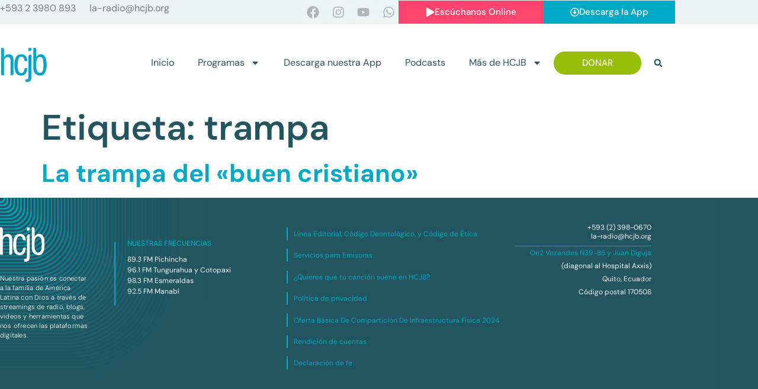

--- FILE ---
content_type: text/html; charset=UTF-8
request_url: https://hcjb.org/tag/trampa/
body_size: 96414
content:
<!doctype html>
<html lang="es">
<head>
	<meta charset="UTF-8">
	<meta name="viewport" content="width=device-width, initial-scale=1">
	<link rel="profile" href="https://gmpg.org/xfn/11">
	<meta name='robots' content='index, follow, max-image-preview:large, max-snippet:-1, max-video-preview:-1' />

	<!-- This site is optimized with the Yoast SEO Premium plugin v26.7 (Yoast SEO v26.8) - https://yoast.com/product/yoast-seo-premium-wordpress/ -->
	<title>trampa archivos - HCJB</title>
	<link rel="canonical" href="https://hcjb.org/tag/trampa/" />
	<meta property="og:locale" content="es_ES" />
	<meta property="og:type" content="article" />
	<meta property="og:title" content="trampa archivos" />
	<meta property="og:url" content="https://hcjb.org/tag/trampa/" />
	<meta property="og:site_name" content="HCJB" />
	<meta name="twitter:card" content="summary_large_image" />
	<meta name="twitter:site" content="@hcjbnoticias" />
	<script type="application/ld+json" class="yoast-schema-graph">{"@context":"https://schema.org","@graph":[{"@type":"CollectionPage","@id":"https://hcjb.org/tag/trampa/","url":"https://hcjb.org/tag/trampa/","name":"trampa archivos - HCJB","isPartOf":{"@id":"https://hcjb.org/#website"},"primaryImageOfPage":{"@id":"https://hcjb.org/tag/trampa/#primaryimage"},"image":{"@id":"https://hcjb.org/tag/trampa/#primaryimage"},"thumbnailUrl":"","breadcrumb":{"@id":"https://hcjb.org/tag/trampa/#breadcrumb"},"inLanguage":"es"},{"@type":"ImageObject","inLanguage":"es","@id":"https://hcjb.org/tag/trampa/#primaryimage","url":"","contentUrl":""},{"@type":"BreadcrumbList","@id":"https://hcjb.org/tag/trampa/#breadcrumb","itemListElement":[{"@type":"ListItem","position":1,"name":"Portada","item":"https://hcjb.org/"},{"@type":"ListItem","position":2,"name":"trampa"}]},{"@type":"WebSite","@id":"https://hcjb.org/#website","url":"https://hcjb.org/","name":"HCJB","description":"Esperanza en Dios","publisher":{"@id":"https://hcjb.org/#organization"},"potentialAction":[{"@type":"SearchAction","target":{"@type":"EntryPoint","urlTemplate":"https://hcjb.org/?s={search_term_string}"},"query-input":{"@type":"PropertyValueSpecification","valueRequired":true,"valueName":"search_term_string"}}],"inLanguage":"es"},{"@type":"Organization","@id":"https://hcjb.org/#organization","name":"HCJB","url":"https://hcjb.org/","logo":{"@type":"ImageObject","inLanguage":"es","@id":"https://hcjb.org/#/schema/logo/image/","url":"https://hcjb.org/wp-content/uploads/2025/01/cropped-cropped-cropped-HCJB-Logo-Official-1.png","contentUrl":"https://hcjb.org/wp-content/uploads/2025/01/cropped-cropped-cropped-HCJB-Logo-Official-1.png","width":512,"height":512,"caption":"HCJB"},"image":{"@id":"https://hcjb.org/#/schema/logo/image/"},"sameAs":["https://www.facebook.com/radiohcjb","https://x.com/hcjbnoticias"]}]}</script>
	<!-- / Yoast SEO Premium plugin. -->


<link rel='dns-prefetch' href='//www.googletagmanager.com' />
<link rel='dns-prefetch' href='//fonts.googleapis.com' />
<link rel="alternate" type="application/rss+xml" title="HCJB &raquo; Feed" href="https://hcjb.org/feed/" />
<link rel="alternate" type="application/rss+xml" title="HCJB &raquo; Feed de los comentarios" href="https://hcjb.org/comments/feed/" />
<link rel="alternate" type="application/rss+xml" title="HCJB &raquo; Etiqueta trampa del feed" href="https://hcjb.org/tag/trampa/feed/" />
<style id='wp-img-auto-sizes-contain-inline-css'>
img:is([sizes=auto i],[sizes^="auto," i]){contain-intrinsic-size:3000px 1500px}
/*# sourceURL=wp-img-auto-sizes-contain-inline-css */
</style>

<link rel='stylesheet' id='wc_shortcode_block-css' href='https://hcjb.org/wp-content/plugins/donation-for-woocommerce/assets/js/gutenberg_shortcode_block/build/style-index.css?ver=6.9' media='all' />
<link rel='stylesheet' id='swiper-css' href='https://hcjb.org/wp-content/plugins/elementor/assets/lib/swiper/v8/css/swiper.min.css?ver=8.4.5' media='all' />
<link rel='stylesheet' id='e-swiper-css' href='https://hcjb.org/wp-content/plugins/elementor/assets/css/conditionals/e-swiper.min.css?ver=3.34.2' media='all' />
<style id='wp-emoji-styles-inline-css'>

	img.wp-smiley, img.emoji {
		display: inline !important;
		border: none !important;
		box-shadow: none !important;
		height: 1em !important;
		width: 1em !important;
		margin: 0 0.07em !important;
		vertical-align: -0.1em !important;
		background: none !important;
		padding: 0 !important;
	}
/*# sourceURL=wp-emoji-styles-inline-css */
</style>
<link rel='stylesheet' id='wp-block-library-css' href='https://hcjb.org/wp-content/plugins/gutenberg/build/styles/block-library/style.min.css?ver=22.4.0' media='all' />
<link rel='stylesheet' id='jet-engine-frontend-css' href='https://hcjb.org/wp-content/plugins/jet-engine/assets/css/frontend.css?ver=3.8.2.1' media='all' />
<link rel='stylesheet' id='cfmsync-shortcode-css' href='https://hcjb.org/wp-content/plugins/captivatesync-trade/captivate-sync-assets/css/dist/shortcode-min.css?ver=3.3.0' media='all' />
<link rel='stylesheet' id='trustseal_style-css' href='https://hcjb.org/wp-content/plugins/donation-for-woocommerce/assets/css/user-wc-donation-form.css?ver=3.9.8&#038;t=21012026055853' media='all' />
<style id='global-styles-inline-css'>
:root{--wp--preset--aspect-ratio--square: 1;--wp--preset--aspect-ratio--4-3: 4/3;--wp--preset--aspect-ratio--3-4: 3/4;--wp--preset--aspect-ratio--3-2: 3/2;--wp--preset--aspect-ratio--2-3: 2/3;--wp--preset--aspect-ratio--16-9: 16/9;--wp--preset--aspect-ratio--9-16: 9/16;--wp--preset--color--black: #000000;--wp--preset--color--cyan-bluish-gray: #abb8c3;--wp--preset--color--white: #ffffff;--wp--preset--color--pale-pink: #f78da7;--wp--preset--color--vivid-red: #cf2e2e;--wp--preset--color--luminous-vivid-orange: #ff6900;--wp--preset--color--luminous-vivid-amber: #fcb900;--wp--preset--color--light-green-cyan: #7bdcb5;--wp--preset--color--vivid-green-cyan: #00d084;--wp--preset--color--pale-cyan-blue: #8ed1fc;--wp--preset--color--vivid-cyan-blue: #0693e3;--wp--preset--color--vivid-purple: #9b51e0;--wp--preset--gradient--vivid-cyan-blue-to-vivid-purple: linear-gradient(135deg,rgb(6,147,227) 0%,rgb(155,81,224) 100%);--wp--preset--gradient--light-green-cyan-to-vivid-green-cyan: linear-gradient(135deg,rgb(122,220,180) 0%,rgb(0,208,130) 100%);--wp--preset--gradient--luminous-vivid-amber-to-luminous-vivid-orange: linear-gradient(135deg,rgb(252,185,0) 0%,rgb(255,105,0) 100%);--wp--preset--gradient--luminous-vivid-orange-to-vivid-red: linear-gradient(135deg,rgb(255,105,0) 0%,rgb(207,46,46) 100%);--wp--preset--gradient--very-light-gray-to-cyan-bluish-gray: linear-gradient(135deg,rgb(238,238,238) 0%,rgb(169,184,195) 100%);--wp--preset--gradient--cool-to-warm-spectrum: linear-gradient(135deg,rgb(74,234,220) 0%,rgb(151,120,209) 20%,rgb(207,42,186) 40%,rgb(238,44,130) 60%,rgb(251,105,98) 80%,rgb(254,248,76) 100%);--wp--preset--gradient--blush-light-purple: linear-gradient(135deg,rgb(255,206,236) 0%,rgb(152,150,240) 100%);--wp--preset--gradient--blush-bordeaux: linear-gradient(135deg,rgb(254,205,165) 0%,rgb(254,45,45) 50%,rgb(107,0,62) 100%);--wp--preset--gradient--luminous-dusk: linear-gradient(135deg,rgb(255,203,112) 0%,rgb(199,81,192) 50%,rgb(65,88,208) 100%);--wp--preset--gradient--pale-ocean: linear-gradient(135deg,rgb(255,245,203) 0%,rgb(182,227,212) 50%,rgb(51,167,181) 100%);--wp--preset--gradient--electric-grass: linear-gradient(135deg,rgb(202,248,128) 0%,rgb(113,206,126) 100%);--wp--preset--gradient--midnight: linear-gradient(135deg,rgb(2,3,129) 0%,rgb(40,116,252) 100%);--wp--preset--font-size--small: 13px;--wp--preset--font-size--medium: 20px;--wp--preset--font-size--large: 36px;--wp--preset--font-size--x-large: 42px;--wp--preset--spacing--20: 0.44rem;--wp--preset--spacing--30: 0.67rem;--wp--preset--spacing--40: 1rem;--wp--preset--spacing--50: 1.5rem;--wp--preset--spacing--60: 2.25rem;--wp--preset--spacing--70: 3.38rem;--wp--preset--spacing--80: 5.06rem;--wp--preset--shadow--natural: 6px 6px 9px rgba(0, 0, 0, 0.2);--wp--preset--shadow--deep: 12px 12px 50px rgba(0, 0, 0, 0.4);--wp--preset--shadow--sharp: 6px 6px 0px rgba(0, 0, 0, 0.2);--wp--preset--shadow--outlined: 6px 6px 0px -3px rgb(255, 255, 255), 6px 6px rgb(0, 0, 0);--wp--preset--shadow--crisp: 6px 6px 0px rgb(0, 0, 0);}:root { --wp--style--global--content-size: 800px;--wp--style--global--wide-size: 1200px; }:where(body) { margin: 0; }.wp-site-blocks > .alignleft { float: left; margin-right: 2em; }.wp-site-blocks > .alignright { float: right; margin-left: 2em; }.wp-site-blocks > .aligncenter { justify-content: center; margin-left: auto; margin-right: auto; }:where(.wp-site-blocks) > * { margin-block-start: 24px; margin-block-end: 0; }:where(.wp-site-blocks) > :first-child { margin-block-start: 0; }:where(.wp-site-blocks) > :last-child { margin-block-end: 0; }:root { --wp--style--block-gap: 24px; }:root :where(.is-layout-flow) > :first-child{margin-block-start: 0;}:root :where(.is-layout-flow) > :last-child{margin-block-end: 0;}:root :where(.is-layout-flow) > *{margin-block-start: 24px;margin-block-end: 0;}:root :where(.is-layout-constrained) > :first-child{margin-block-start: 0;}:root :where(.is-layout-constrained) > :last-child{margin-block-end: 0;}:root :where(.is-layout-constrained) > *{margin-block-start: 24px;margin-block-end: 0;}:root :where(.is-layout-flex){gap: 24px;}:root :where(.is-layout-grid){gap: 24px;}.is-layout-flow > .alignleft{float: left;margin-inline-start: 0;margin-inline-end: 2em;}.is-layout-flow > .alignright{float: right;margin-inline-start: 2em;margin-inline-end: 0;}.is-layout-flow > .aligncenter{margin-left: auto !important;margin-right: auto !important;}.is-layout-constrained > .alignleft{float: left;margin-inline-start: 0;margin-inline-end: 2em;}.is-layout-constrained > .alignright{float: right;margin-inline-start: 2em;margin-inline-end: 0;}.is-layout-constrained > .aligncenter{margin-left: auto !important;margin-right: auto !important;}.is-layout-constrained > :where(:not(.alignleft):not(.alignright):not(.alignfull)){max-width: var(--wp--style--global--content-size);margin-left: auto !important;margin-right: auto !important;}.is-layout-constrained > .alignwide{max-width: var(--wp--style--global--wide-size);}body .is-layout-flex{display: flex;}.is-layout-flex{flex-wrap: wrap;align-items: center;}.is-layout-flex > :is(*, div){margin: 0;}body .is-layout-grid{display: grid;}.is-layout-grid > :is(*, div){margin: 0;}body{padding-top: 0px;padding-right: 0px;padding-bottom: 0px;padding-left: 0px;}a:where(:not(.wp-element-button)){text-decoration: underline;}:root :where(.wp-element-button, .wp-block-button__link){background-color: #32373c;border-width: 0;color: #fff;font-family: inherit;font-size: inherit;font-style: inherit;font-weight: inherit;letter-spacing: inherit;line-height: inherit;padding-top: calc(0.667em + 2px);padding-right: calc(1.333em + 2px);padding-bottom: calc(0.667em + 2px);padding-left: calc(1.333em + 2px);text-decoration: none;text-transform: inherit;}.has-black-color{color: var(--wp--preset--color--black) !important;}.has-cyan-bluish-gray-color{color: var(--wp--preset--color--cyan-bluish-gray) !important;}.has-white-color{color: var(--wp--preset--color--white) !important;}.has-pale-pink-color{color: var(--wp--preset--color--pale-pink) !important;}.has-vivid-red-color{color: var(--wp--preset--color--vivid-red) !important;}.has-luminous-vivid-orange-color{color: var(--wp--preset--color--luminous-vivid-orange) !important;}.has-luminous-vivid-amber-color{color: var(--wp--preset--color--luminous-vivid-amber) !important;}.has-light-green-cyan-color{color: var(--wp--preset--color--light-green-cyan) !important;}.has-vivid-green-cyan-color{color: var(--wp--preset--color--vivid-green-cyan) !important;}.has-pale-cyan-blue-color{color: var(--wp--preset--color--pale-cyan-blue) !important;}.has-vivid-cyan-blue-color{color: var(--wp--preset--color--vivid-cyan-blue) !important;}.has-vivid-purple-color{color: var(--wp--preset--color--vivid-purple) !important;}.has-black-background-color{background-color: var(--wp--preset--color--black) !important;}.has-cyan-bluish-gray-background-color{background-color: var(--wp--preset--color--cyan-bluish-gray) !important;}.has-white-background-color{background-color: var(--wp--preset--color--white) !important;}.has-pale-pink-background-color{background-color: var(--wp--preset--color--pale-pink) !important;}.has-vivid-red-background-color{background-color: var(--wp--preset--color--vivid-red) !important;}.has-luminous-vivid-orange-background-color{background-color: var(--wp--preset--color--luminous-vivid-orange) !important;}.has-luminous-vivid-amber-background-color{background-color: var(--wp--preset--color--luminous-vivid-amber) !important;}.has-light-green-cyan-background-color{background-color: var(--wp--preset--color--light-green-cyan) !important;}.has-vivid-green-cyan-background-color{background-color: var(--wp--preset--color--vivid-green-cyan) !important;}.has-pale-cyan-blue-background-color{background-color: var(--wp--preset--color--pale-cyan-blue) !important;}.has-vivid-cyan-blue-background-color{background-color: var(--wp--preset--color--vivid-cyan-blue) !important;}.has-vivid-purple-background-color{background-color: var(--wp--preset--color--vivid-purple) !important;}.has-black-border-color{border-color: var(--wp--preset--color--black) !important;}.has-cyan-bluish-gray-border-color{border-color: var(--wp--preset--color--cyan-bluish-gray) !important;}.has-white-border-color{border-color: var(--wp--preset--color--white) !important;}.has-pale-pink-border-color{border-color: var(--wp--preset--color--pale-pink) !important;}.has-vivid-red-border-color{border-color: var(--wp--preset--color--vivid-red) !important;}.has-luminous-vivid-orange-border-color{border-color: var(--wp--preset--color--luminous-vivid-orange) !important;}.has-luminous-vivid-amber-border-color{border-color: var(--wp--preset--color--luminous-vivid-amber) !important;}.has-light-green-cyan-border-color{border-color: var(--wp--preset--color--light-green-cyan) !important;}.has-vivid-green-cyan-border-color{border-color: var(--wp--preset--color--vivid-green-cyan) !important;}.has-pale-cyan-blue-border-color{border-color: var(--wp--preset--color--pale-cyan-blue) !important;}.has-vivid-cyan-blue-border-color{border-color: var(--wp--preset--color--vivid-cyan-blue) !important;}.has-vivid-purple-border-color{border-color: var(--wp--preset--color--vivid-purple) !important;}.has-vivid-cyan-blue-to-vivid-purple-gradient-background{background: var(--wp--preset--gradient--vivid-cyan-blue-to-vivid-purple) !important;}.has-light-green-cyan-to-vivid-green-cyan-gradient-background{background: var(--wp--preset--gradient--light-green-cyan-to-vivid-green-cyan) !important;}.has-luminous-vivid-amber-to-luminous-vivid-orange-gradient-background{background: var(--wp--preset--gradient--luminous-vivid-amber-to-luminous-vivid-orange) !important;}.has-luminous-vivid-orange-to-vivid-red-gradient-background{background: var(--wp--preset--gradient--luminous-vivid-orange-to-vivid-red) !important;}.has-very-light-gray-to-cyan-bluish-gray-gradient-background{background: var(--wp--preset--gradient--very-light-gray-to-cyan-bluish-gray) !important;}.has-cool-to-warm-spectrum-gradient-background{background: var(--wp--preset--gradient--cool-to-warm-spectrum) !important;}.has-blush-light-purple-gradient-background{background: var(--wp--preset--gradient--blush-light-purple) !important;}.has-blush-bordeaux-gradient-background{background: var(--wp--preset--gradient--blush-bordeaux) !important;}.has-luminous-dusk-gradient-background{background: var(--wp--preset--gradient--luminous-dusk) !important;}.has-pale-ocean-gradient-background{background: var(--wp--preset--gradient--pale-ocean) !important;}.has-electric-grass-gradient-background{background: var(--wp--preset--gradient--electric-grass) !important;}.has-midnight-gradient-background{background: var(--wp--preset--gradient--midnight) !important;}.has-small-font-size{font-size: var(--wp--preset--font-size--small) !important;}.has-medium-font-size{font-size: var(--wp--preset--font-size--medium) !important;}.has-large-font-size{font-size: var(--wp--preset--font-size--large) !important;}.has-x-large-font-size{font-size: var(--wp--preset--font-size--x-large) !important;}
:root :where(.wp-block-pullquote){font-size: 1.5em;line-height: 1.6;}
/*# sourceURL=global-styles-inline-css */
</style>
<link rel='stylesheet' id='woocommerce-layout-css' href='https://hcjb.org/wp-content/plugins/woocommerce/assets/css/woocommerce-layout.css?ver=10.4.3' media='all' />
<link rel='stylesheet' id='woocommerce-smallscreen-css' href='https://hcjb.org/wp-content/plugins/woocommerce/assets/css/woocommerce-smallscreen.css?ver=10.4.3' media='only screen and (max-width: 768px)' />
<link rel='stylesheet' id='woocommerce-general-css' href='https://hcjb.org/wp-content/plugins/woocommerce/assets/css/woocommerce.css?ver=10.4.3' media='all' />
<style id='woocommerce-inline-inline-css'>
.woocommerce form .form-row .required { visibility: visible; }
/*# sourceURL=woocommerce-inline-inline-css */
</style>
<link rel='stylesheet' id='wpex-font-awesome-css' href='https://hcjb.org/wp-content/plugins/wp-timelines/css/font-awesome/css/font-awesome.min.css?ver=6.9' media='all' />
<link rel='stylesheet' id='wpex-google-fonts-css' href='//fonts.googleapis.com/css?family=Source+Sans+Pro&#038;ver=1.0.0' media='all' />
<link rel='stylesheet' id='wpex-ex_s_lick-css' href='https://hcjb.org/wp-content/plugins/wp-timelines/js/ex_s_lick/ex_s_lick.css?ver=6.9' media='all' />
<link rel='stylesheet' id='wpex-ex_s_lick-theme-css' href='https://hcjb.org/wp-content/plugins/wp-timelines/js/ex_s_lick/ex_s_lick-theme.css?ver=6.9' media='all' />
<link rel='stylesheet' id='wpex-timeline-animate-css' href='https://hcjb.org/wp-content/plugins/wp-timelines/css/animate.css?ver=6.9' media='all' />
<link rel='stylesheet' id='wpex-timeline-css-css' href='https://hcjb.org/wp-content/plugins/wp-timelines/css/style.css?ver=3.6' media='all' />
<link rel='stylesheet' id='wpex-timeline-sidebyside-css' href='https://hcjb.org/wp-content/plugins/wp-timelines/css/style-sidebyside.css?ver=6.9' media='all' />
<link rel='stylesheet' id='wpex-horiz-css-css' href='https://hcjb.org/wp-content/plugins/wp-timelines/css/horiz-style.css?ver=3.2' media='all' />
<link rel='stylesheet' id='wpex-timeline-dark-css-css' href='https://hcjb.org/wp-content/plugins/wp-timelines/css/dark.css?ver=6.9' media='all' />
<style id='wpex-timeline-dark-css-inline-css'>
    .wpex-timeline > li .wpex-timeline-icon .fa{font-weight: normal;}
    
/*# sourceURL=wpex-timeline-dark-css-inline-css */
</style>
<link rel='stylesheet' id='hello-elementor-css' href='https://hcjb.org/wp-content/themes/hello-elementor/assets/css/reset.css?ver=3.4.5' media='all' />
<link rel='stylesheet' id='hello-elementor-theme-style-css' href='https://hcjb.org/wp-content/themes/hello-elementor/assets/css/theme.css?ver=3.4.5' media='all' />
<link rel='stylesheet' id='hello-elementor-header-footer-css' href='https://hcjb.org/wp-content/themes/hello-elementor/assets/css/header-footer.css?ver=3.4.5' media='all' />
<link rel='stylesheet' id='elementor-frontend-css' href='https://hcjb.org/wp-content/plugins/elementor/assets/css/frontend.min.css?ver=3.34.2' media='all' />
<link rel='stylesheet' id='elementor-post-80930-css' href='https://hcjb.org/wp-content/uploads/elementor/css/post-80930.css?ver=1768962879' media='all' />
<link rel='stylesheet' id='jet-woo-builder-css' href='https://hcjb.org/wp-content/plugins/jet-woo-builder/assets/css/frontend.css?ver=2.2.3' media='all' />
<style id='jet-woo-builder-inline-css'>
@font-face {
				font-family: "WooCommerce";
				font-weight: normal;
				font-style: normal;
				src: url("https://hcjb.org/wp-content/plugins/woocommerce/assets/fonts/WooCommerce.eot");
				src: url("https://hcjb.org/wp-content/plugins/woocommerce/assets/fonts/WooCommerce.eot?#iefix") format("embedded-opentype"),
					 url("https://hcjb.org/wp-content/plugins/woocommerce/assets/fonts/WooCommerce.woff") format("woff"),
					 url("https://hcjb.org/wp-content/plugins/woocommerce/assets/fonts/WooCommerce.ttf") format("truetype"),
					 url("https://hcjb.org/wp-content/plugins/woocommerce/assets/fonts/WooCommerce.svg#WooCommerce") format("svg");
			}
/*# sourceURL=jet-woo-builder-inline-css */
</style>
<link rel='stylesheet' id='jet-woo-builder-frontend-font-css' href='https://hcjb.org/wp-content/plugins/jet-woo-builder/assets/css/lib/jetwoobuilder-frontend-font/css/jetwoobuilder-frontend-font.css?ver=2.2.3' media='all' />
<link rel='stylesheet' id='widget-social-icons-css' href='https://hcjb.org/wp-content/plugins/elementor/assets/css/widget-social-icons.min.css?ver=3.34.2' media='all' />
<link rel='stylesheet' id='e-apple-webkit-css' href='https://hcjb.org/wp-content/plugins/elementor/assets/css/conditionals/apple-webkit.min.css?ver=3.34.2' media='all' />
<link rel='stylesheet' id='widget-image-css' href='https://hcjb.org/wp-content/plugins/elementor/assets/css/widget-image.min.css?ver=3.34.2' media='all' />
<link rel='stylesheet' id='widget-nav-menu-css' href='https://hcjb.org/wp-content/plugins/elementor-pro/assets/css/widget-nav-menu.min.css?ver=3.34.1' media='all' />
<link rel='stylesheet' id='widget-search-form-css' href='https://hcjb.org/wp-content/plugins/elementor-pro/assets/css/widget-search-form.min.css?ver=3.34.1' media='all' />
<link rel='stylesheet' id='jet-elements-css' href='https://hcjb.org/wp-content/plugins/jet-elements/assets/css/jet-elements.css?ver=2.7.12.3' media='all' />
<link rel='stylesheet' id='jet-subscribe-form-css' href='https://hcjb.org/wp-content/plugins/jet-elements/assets/css/addons/jet-subscribe-form.css?ver=2.7.12.3' media='all' />
<link rel='stylesheet' id='jet-subscribe-form-skin-css' href='https://hcjb.org/wp-content/plugins/jet-elements/assets/css/skin/jet-subscribe-form.css?ver=2.7.12.3' media='all' />
<link rel='stylesheet' id='jet-blocks-css' href='https://hcjb.org/wp-content/uploads/elementor/css/custom-jet-blocks.css?ver=1.3.22' media='all' />
<link rel='stylesheet' id='jet-blog-css' href='https://hcjb.org/wp-content/plugins/jet-blog/assets/css/jet-blog.css?ver=2.4.8' media='all' />
<link rel='stylesheet' id='jet-tabs-frontend-css' href='https://hcjb.org/wp-content/plugins/jet-tabs/assets/css/jet-tabs-frontend.css?ver=2.2.13' media='all' />
<link rel='stylesheet' id='jet-tricks-frontend-css' href='https://hcjb.org/wp-content/plugins/jet-tricks/assets/css/jet-tricks-frontend.css?ver=1.5.9' media='all' />
<link rel='stylesheet' id='elementor-post-81117-css' href='https://hcjb.org/wp-content/uploads/elementor/css/post-81117.css?ver=1768962880' media='all' />
<link rel='stylesheet' id='elementor-post-81102-css' href='https://hcjb.org/wp-content/uploads/elementor/css/post-81102.css?ver=1768962880' media='all' />
<link rel='stylesheet' id='elementor-gf-local-dmsans-css' href='https://hcjb.org/wp-content/uploads/elementor/google-fonts/css/dmsans.css?ver=1742220472' media='all' />
<script src="https://hcjb.org/wp-includes/js/jquery/jquery.min.js?ver=3.7.1" id="jquery-core-js"></script>
<script src="https://hcjb.org/wp-includes/js/jquery/jquery-migrate.min.js?ver=3.4.1" id="jquery-migrate-js"></script>
<script src="https://hcjb.org/wp-content/plugins/woocommerce/assets/js/jquery-blockui/jquery.blockUI.min.js?ver=2.7.0-wc.10.4.3" id="wc-jquery-blockui-js" data-wp-strategy="defer"></script>
<script id="wc-add-to-cart-js-extra">
var wc_add_to_cart_params = {"ajax_url":"/wp-admin/admin-ajax.php","wc_ajax_url":"/?wc-ajax=%%endpoint%%","i18n_view_cart":"Ver carrito","cart_url":"https://hcjb.org/carrito/","is_cart":"","cart_redirect_after_add":"no"};
//# sourceURL=wc-add-to-cart-js-extra
</script>
<script src="https://hcjb.org/wp-content/plugins/woocommerce/assets/js/frontend/add-to-cart.min.js?ver=10.4.3" id="wc-add-to-cart-js" defer data-wp-strategy="defer"></script>
<script src="https://hcjb.org/wp-content/plugins/woocommerce/assets/js/js-cookie/js.cookie.min.js?ver=2.1.4-wc.10.4.3" id="wc-js-cookie-js" data-wp-strategy="defer"></script>

<!-- Fragmento de código de la etiqueta de Google (gtag.js) añadida por Site Kit -->
<!-- Fragmento de código de Google Analytics añadido por Site Kit -->
<script src="https://www.googletagmanager.com/gtag/js?id=GT-NMJZ5WS" id="google_gtagjs-js" async></script>
<script id="google_gtagjs-js-after">
window.dataLayer = window.dataLayer || [];function gtag(){dataLayer.push(arguments);}
gtag("set","linker",{"domains":["hcjb.org"]});
gtag("js", new Date());
gtag("set", "developer_id.dZTNiMT", true);
gtag("config", "GT-NMJZ5WS");
 window._googlesitekit = window._googlesitekit || {}; window._googlesitekit.throttledEvents = []; window._googlesitekit.gtagEvent = (name, data) => { var key = JSON.stringify( { name, data } ); if ( !! window._googlesitekit.throttledEvents[ key ] ) { return; } window._googlesitekit.throttledEvents[ key ] = true; setTimeout( () => { delete window._googlesitekit.throttledEvents[ key ]; }, 5 ); gtag( "event", name, { ...data, event_source: "site-kit" } ); }; 
//# sourceURL=google_gtagjs-js-after
</script>
<link rel="https://api.w.org/" href="https://hcjb.org/wp-json/" /><link rel="alternate" title="JSON" type="application/json" href="https://hcjb.org/wp-json/wp/v2/tags/1612" /><link rel="EditURI" type="application/rsd+xml" title="RSD" href="https://hcjb.org/xmlrpc.php?rsd" />
<meta name="generator" content="WordPress 6.9" />
<meta name="generator" content="WooCommerce 10.4.3" />
<meta name="generator" content="Site Kit by Google 1.170.0" />	<noscript><style>.woocommerce-product-gallery{ opacity: 1 !important; }</style></noscript>
	<meta name="generator" content="Elementor 3.34.2; features: e_font_icon_svg, additional_custom_breakpoints; settings: css_print_method-external, google_font-enabled, font_display-swap">
			<style>
				.e-con.e-parent:nth-of-type(n+4):not(.e-lazyloaded):not(.e-no-lazyload),
				.e-con.e-parent:nth-of-type(n+4):not(.e-lazyloaded):not(.e-no-lazyload) * {
					background-image: none !important;
				}
				@media screen and (max-height: 1024px) {
					.e-con.e-parent:nth-of-type(n+3):not(.e-lazyloaded):not(.e-no-lazyload),
					.e-con.e-parent:nth-of-type(n+3):not(.e-lazyloaded):not(.e-no-lazyload) * {
						background-image: none !important;
					}
				}
				@media screen and (max-height: 640px) {
					.e-con.e-parent:nth-of-type(n+2):not(.e-lazyloaded):not(.e-no-lazyload),
					.e-con.e-parent:nth-of-type(n+2):not(.e-lazyloaded):not(.e-no-lazyload) * {
						background-image: none !important;
					}
				}
			</style>
			<link rel="icon" href="https://hcjb.org/wp-content/uploads/2025/01/HCJB-App-Icono.svg" sizes="32x32" />
<link rel="icon" href="https://hcjb.org/wp-content/uploads/2025/01/HCJB-App-Icono.svg" sizes="192x192" />
<link rel="apple-touch-icon" href="https://hcjb.org/wp-content/uploads/2025/01/HCJB-App-Icono.svg" />
<meta name="msapplication-TileImage" content="https://hcjb.org/wp-content/uploads/2025/01/HCJB-App-Icono.svg" />
		<style id="wp-custom-css">
			html,
body{
width:100%;
overflow-x:hidden;
}		</style>
		</head>
<body class="archive tag tag-trampa tag-1612 wp-custom-logo wp-embed-responsive wp-theme-hello-elementor theme-hello-elementor woocommerce-no-js hello-elementor-default elementor-default elementor-kit-80930">


<a class="skip-link screen-reader-text" href="#content">Ir al contenido</a>

		<header data-elementor-type="header" data-elementor-id="81117" class="elementor elementor-81117 elementor-location-header" data-elementor-post-type="elementor_library">
					<section class="elementor-section elementor-top-section elementor-element elementor-element-752b4d41 elementor-section-height-min-height elementor-section-boxed elementor-section-height-default elementor-section-items-middle" data-id="752b4d41" data-element_type="section" data-settings="{&quot;jet_parallax_layout_list&quot;:[],&quot;background_background&quot;:&quot;classic&quot;}">
						<div class="elementor-container elementor-column-gap-default">
					<div class="elementor-column elementor-col-100 elementor-top-column elementor-element elementor-element-4245f3fb" data-id="4245f3fb" data-element_type="column">
			<div class="elementor-widget-wrap elementor-element-populated">
						<section class="elementor-section elementor-inner-section elementor-element elementor-element-44d78089 elementor-section-boxed elementor-section-height-default elementor-section-height-default" data-id="44d78089" data-element_type="section" data-settings="{&quot;jet_parallax_layout_list&quot;:[]}">
						<div class="elementor-container elementor-column-gap-default">
					<div class="elementor-column elementor-col-25 elementor-inner-column elementor-element elementor-element-4666d40a elementor-hidden-mobile" data-id="4666d40a" data-element_type="column">
			<div class="elementor-widget-wrap elementor-element-populated">
						<div class="elementor-element elementor-element-1d7a06b5 elementor-widget__width-initial elementor-widget elementor-widget-text-editor" data-id="1d7a06b5" data-element_type="widget" data-widget_type="text-editor.default">
				<div class="elementor-widget-container">
									<p>+593 2 3980 893</p>								</div>
				</div>
				<div class="elementor-element elementor-element-65ae3a52 elementor-widget__width-initial elementor-widget elementor-widget-text-editor" data-id="65ae3a52" data-element_type="widget" data-widget_type="text-editor.default">
				<div class="elementor-widget-container">
									<p>la-radio@hcjb.org</p>								</div>
				</div>
					</div>
		</div>
				<div class="elementor-column elementor-col-25 elementor-inner-column elementor-element elementor-element-440d7ac" data-id="440d7ac" data-element_type="column">
			<div class="elementor-widget-wrap elementor-element-populated">
						<div class="elementor-element elementor-element-bfa8809 elementor-shape-circle e-grid-align-right e-grid-align-mobile-center elementor-widget__width-initial elementor-grid-0 elementor-widget elementor-widget-social-icons" data-id="bfa8809" data-element_type="widget" data-widget_type="social-icons.default">
				<div class="elementor-widget-container">
							<div class="elementor-social-icons-wrapper elementor-grid" role="list">
							<span class="elementor-grid-item" role="listitem">
					<a class="elementor-icon elementor-social-icon elementor-social-icon-facebook elementor-repeater-item-91eef34" href="https://www.facebook.com/radiohcjb" target="_blank">
						<span class="elementor-screen-only">Facebook</span>
						<svg aria-hidden="true" class="e-font-icon-svg e-fab-facebook" viewBox="0 0 512 512" xmlns="http://www.w3.org/2000/svg"><path d="M504 256C504 119 393 8 256 8S8 119 8 256c0 123.78 90.69 226.38 209.25 245V327.69h-63V256h63v-54.64c0-62.15 37-96.48 93.67-96.48 27.14 0 55.52 4.84 55.52 4.84v61h-31.28c-30.8 0-40.41 19.12-40.41 38.73V256h68.78l-11 71.69h-57.78V501C413.31 482.38 504 379.78 504 256z"></path></svg>					</a>
				</span>
							<span class="elementor-grid-item" role="listitem">
					<a class="elementor-icon elementor-social-icon elementor-social-icon-instagram elementor-repeater-item-7a0c97f" href="https://www.instagram.com/radio_hcjb/" target="_blank">
						<span class="elementor-screen-only">Instagram</span>
						<svg aria-hidden="true" class="e-font-icon-svg e-fab-instagram" viewBox="0 0 448 512" xmlns="http://www.w3.org/2000/svg"><path d="M224.1 141c-63.6 0-114.9 51.3-114.9 114.9s51.3 114.9 114.9 114.9S339 319.5 339 255.9 287.7 141 224.1 141zm0 189.6c-41.1 0-74.7-33.5-74.7-74.7s33.5-74.7 74.7-74.7 74.7 33.5 74.7 74.7-33.6 74.7-74.7 74.7zm146.4-194.3c0 14.9-12 26.8-26.8 26.8-14.9 0-26.8-12-26.8-26.8s12-26.8 26.8-26.8 26.8 12 26.8 26.8zm76.1 27.2c-1.7-35.9-9.9-67.7-36.2-93.9-26.2-26.2-58-34.4-93.9-36.2-37-2.1-147.9-2.1-184.9 0-35.8 1.7-67.6 9.9-93.9 36.1s-34.4 58-36.2 93.9c-2.1 37-2.1 147.9 0 184.9 1.7 35.9 9.9 67.7 36.2 93.9s58 34.4 93.9 36.2c37 2.1 147.9 2.1 184.9 0 35.9-1.7 67.7-9.9 93.9-36.2 26.2-26.2 34.4-58 36.2-93.9 2.1-37 2.1-147.8 0-184.8zM398.8 388c-7.8 19.6-22.9 34.7-42.6 42.6-29.5 11.7-99.5 9-132.1 9s-102.7 2.6-132.1-9c-19.6-7.8-34.7-22.9-42.6-42.6-11.7-29.5-9-99.5-9-132.1s-2.6-102.7 9-132.1c7.8-19.6 22.9-34.7 42.6-42.6 29.5-11.7 99.5-9 132.1-9s102.7-2.6 132.1 9c19.6 7.8 34.7 22.9 42.6 42.6 11.7 29.5 9 99.5 9 132.1s2.7 102.7-9 132.1z"></path></svg>					</a>
				</span>
							<span class="elementor-grid-item" role="listitem">
					<a class="elementor-icon elementor-social-icon elementor-social-icon-youtube elementor-repeater-item-56ef2f7" href="https://www.youtube.com/radiohcjb" target="_blank">
						<span class="elementor-screen-only">Youtube</span>
						<svg aria-hidden="true" class="e-font-icon-svg e-fab-youtube" viewBox="0 0 576 512" xmlns="http://www.w3.org/2000/svg"><path d="M549.655 124.083c-6.281-23.65-24.787-42.276-48.284-48.597C458.781 64 288 64 288 64S117.22 64 74.629 75.486c-23.497 6.322-42.003 24.947-48.284 48.597-11.412 42.867-11.412 132.305-11.412 132.305s0 89.438 11.412 132.305c6.281 23.65 24.787 41.5 48.284 47.821C117.22 448 288 448 288 448s170.78 0 213.371-11.486c23.497-6.321 42.003-24.171 48.284-47.821 11.412-42.867 11.412-132.305 11.412-132.305s0-89.438-11.412-132.305zm-317.51 213.508V175.185l142.739 81.205-142.739 81.201z"></path></svg>					</a>
				</span>
							<span class="elementor-grid-item" role="listitem">
					<a class="elementor-icon elementor-social-icon elementor-social-icon-whatsapp elementor-repeater-item-bbb0606" href="https://api.whatsapp.com/send/?phone=593993198911&#038;text&#038;type=phone_number&#038;app_absent=0" target="_blank">
						<span class="elementor-screen-only">Whatsapp</span>
						<svg aria-hidden="true" class="e-font-icon-svg e-fab-whatsapp" viewBox="0 0 448 512" xmlns="http://www.w3.org/2000/svg"><path d="M380.9 97.1C339 55.1 283.2 32 223.9 32c-122.4 0-222 99.6-222 222 0 39.1 10.2 77.3 29.6 111L0 480l117.7-30.9c32.4 17.7 68.9 27 106.1 27h.1c122.3 0 224.1-99.6 224.1-222 0-59.3-25.2-115-67.1-157zm-157 341.6c-33.2 0-65.7-8.9-94-25.7l-6.7-4-69.8 18.3L72 359.2l-4.4-7c-18.5-29.4-28.2-63.3-28.2-98.2 0-101.7 82.8-184.5 184.6-184.5 49.3 0 95.6 19.2 130.4 54.1 34.8 34.9 56.2 81.2 56.1 130.5 0 101.8-84.9 184.6-186.6 184.6zm101.2-138.2c-5.5-2.8-32.8-16.2-37.9-18-5.1-1.9-8.8-2.8-12.5 2.8-3.7 5.6-14.3 18-17.6 21.8-3.2 3.7-6.5 4.2-12 1.4-32.6-16.3-54-29.1-75.5-66-5.7-9.8 5.7-9.1 16.3-30.3 1.8-3.7.9-6.9-.5-9.7-1.4-2.8-12.5-30.1-17.1-41.2-4.5-10.8-9.1-9.3-12.5-9.5-3.2-.2-6.9-.2-10.6-.2-3.7 0-9.7 1.4-14.8 6.9-5.1 5.6-19.4 19-19.4 46.3 0 27.3 19.9 53.7 22.6 57.4 2.8 3.7 39.1 59.7 94.8 83.8 35.2 15.2 49 16.5 66.6 13.9 10.7-1.6 32.8-13.4 37.4-26.4 4.6-13 4.6-24.1 3.2-26.4-1.3-2.5-5-3.9-10.5-6.6z"></path></svg>					</a>
				</span>
					</div>
						</div>
				</div>
					</div>
		</div>
				<div class="elementor-column elementor-col-25 elementor-inner-column elementor-element elementor-element-51797207" data-id="51797207" data-element_type="column" data-settings="{&quot;background_background&quot;:&quot;classic&quot;}">
			<div class="elementor-widget-wrap elementor-element-populated">
						<div class="elementor-element elementor-element-31035231 elementor-align-justify elementor-widget__width-initial elementor-widget-mobile__width-initial elementor-widget elementor-widget-button" data-id="31035231" data-element_type="widget" data-widget_type="button.default">
				<div class="elementor-widget-container">
									<div class="elementor-button-wrapper">
					<a class="elementor-button elementor-button-link elementor-size-sm" href="https://hcjb.org/hcjb-fm-en-vivo/">
						<span class="elementor-button-content-wrapper">
						<span class="elementor-button-icon">
				<svg aria-hidden="true" class="e-font-icon-svg e-fas-play" viewBox="0 0 448 512" xmlns="http://www.w3.org/2000/svg"><path d="M424.4 214.7L72.4 6.6C43.8-10.3 0 6.1 0 47.9V464c0 37.5 40.7 60.1 72.4 41.3l352-208c31.4-18.5 31.5-64.1 0-82.6z"></path></svg>			</span>
									<span class="elementor-button-text">Escúchanos Online</span>
					</span>
					</a>
				</div>
								</div>
				</div>
					</div>
		</div>
				<div class="elementor-column elementor-col-25 elementor-inner-column elementor-element elementor-element-2852d167" data-id="2852d167" data-element_type="column" data-settings="{&quot;background_background&quot;:&quot;classic&quot;}">
			<div class="elementor-widget-wrap elementor-element-populated">
						<div class="elementor-element elementor-element-6d48ac91 elementor-align-justify elementor-widget__width-initial elementor-widget-mobile__width-initial elementor-widget elementor-widget-button" data-id="6d48ac91" data-element_type="widget" data-widget_type="button.default">
				<div class="elementor-widget-container">
									<div class="elementor-button-wrapper">
					<a class="elementor-button elementor-button-link elementor-size-sm" href="https://hcjb.org/app-de-hcjb/">
						<span class="elementor-button-content-wrapper">
						<span class="elementor-button-icon">
				<svg aria-hidden="true" class="e-font-icon-svg e-far-arrow-alt-circle-down" viewBox="0 0 512 512" xmlns="http://www.w3.org/2000/svg"><path d="M256 8C119 8 8 119 8 256s111 248 248 248 248-111 248-248S393 8 256 8zm0 448c-110.5 0-200-89.5-200-200S145.5 56 256 56s200 89.5 200 200-89.5 200-200 200zm-32-316v116h-67c-10.7 0-16 12.9-8.5 20.5l99 99c4.7 4.7 12.3 4.7 17 0l99-99c7.6-7.6 2.2-20.5-8.5-20.5h-67V140c0-6.6-5.4-12-12-12h-40c-6.6 0-12 5.4-12 12z"></path></svg>			</span>
									<span class="elementor-button-text">Descarga la App</span>
					</span>
					</a>
				</div>
								</div>
				</div>
					</div>
		</div>
					</div>
		</section>
					</div>
		</div>
					</div>
		</section>
				<section class="elementor-section elementor-top-section elementor-element elementor-element-338908ed elementor-section-boxed elementor-section-height-default elementor-section-height-default" data-id="338908ed" data-element_type="section" data-settings="{&quot;jet_parallax_layout_list&quot;:[],&quot;background_background&quot;:&quot;classic&quot;}">
						<div class="elementor-container elementor-column-gap-default">
					<div class="elementor-column elementor-col-100 elementor-top-column elementor-element elementor-element-64e88368" data-id="64e88368" data-element_type="column">
			<div class="elementor-widget-wrap elementor-element-populated">
						<section class="elementor-section elementor-inner-section elementor-element elementor-element-64e00a67 elementor-hidden-mobile elementor-section-boxed elementor-section-height-default elementor-section-height-default" data-id="64e00a67" data-element_type="section" data-settings="{&quot;jet_parallax_layout_list&quot;:[]}">
						<div class="elementor-container elementor-column-gap-default">
					<div class="elementor-column elementor-col-25 elementor-inner-column elementor-element elementor-element-2d5f77ec" data-id="2d5f77ec" data-element_type="column">
			<div class="elementor-widget-wrap elementor-element-populated">
						<div class="elementor-element elementor-element-22c10ea1 elementor-widget elementor-widget-image" data-id="22c10ea1" data-element_type="widget" data-widget_type="image.default">
				<div class="elementor-widget-container">
																<a href="https://hcjb.org/">
							<img fetchpriority="high" width="512" height="512" src="https://hcjb.org/wp-content/uploads/2025/01/cropped-cropped-cropped-HCJB-Logo-Official-1.png" class="attachment-medium_large size-medium_large wp-image-81228" alt="" srcset="https://hcjb.org/wp-content/uploads/2025/01/cropped-cropped-cropped-HCJB-Logo-Official-1.png 512w, https://hcjb.org/wp-content/uploads/2025/01/cropped-cropped-cropped-HCJB-Logo-Official-1-300x300.png 300w, https://hcjb.org/wp-content/uploads/2025/01/cropped-cropped-cropped-HCJB-Logo-Official-1-100x100.png 100w, https://hcjb.org/wp-content/uploads/2025/01/cropped-cropped-cropped-HCJB-Logo-Official-1-150x150.png 150w" sizes="(max-width: 512px) 100vw, 512px" />								</a>
															</div>
				</div>
					</div>
		</div>
				<div class="elementor-column elementor-col-25 elementor-inner-column elementor-element elementor-element-7e153929" data-id="7e153929" data-element_type="column">
			<div class="elementor-widget-wrap elementor-element-populated">
						<div class="elementor-element elementor-element-67e4dbca elementor-nav-menu__align-end elementor-widget__width-initial elementor-nav-menu--dropdown-tablet elementor-nav-menu__text-align-aside elementor-nav-menu--toggle elementor-nav-menu--burger elementor-widget elementor-widget-nav-menu" data-id="67e4dbca" data-element_type="widget" data-settings="{&quot;layout&quot;:&quot;horizontal&quot;,&quot;submenu_icon&quot;:{&quot;value&quot;:&quot;&lt;svg aria-hidden=\&quot;true\&quot; class=\&quot;e-font-icon-svg e-fas-caret-down\&quot; viewBox=\&quot;0 0 320 512\&quot; xmlns=\&quot;http:\/\/www.w3.org\/2000\/svg\&quot;&gt;&lt;path d=\&quot;M31.3 192h257.3c17.8 0 26.7 21.5 14.1 34.1L174.1 354.8c-7.8 7.8-20.5 7.8-28.3 0L17.2 226.1C4.6 213.5 13.5 192 31.3 192z\&quot;&gt;&lt;\/path&gt;&lt;\/svg&gt;&quot;,&quot;library&quot;:&quot;fa-solid&quot;},&quot;toggle&quot;:&quot;burger&quot;}" data-widget_type="nav-menu.default">
				<div class="elementor-widget-container">
								<nav aria-label="Menú" class="elementor-nav-menu--main elementor-nav-menu__container elementor-nav-menu--layout-horizontal e--pointer-underline e--animation-fade">
				<ul id="menu-1-67e4dbca" class="elementor-nav-menu"><li class="menu-item menu-item-type-post_type menu-item-object-page menu-item-home menu-item-81189"><a href="https://hcjb.org/" class="elementor-item">Inicio</a></li>
<li class="menu-item menu-item-type-custom menu-item-object-custom menu-item-has-children menu-item-81564"><a class="elementor-item">Programas</a>
<ul class="sub-menu elementor-nav-menu--dropdown">
	<li class="menu-item menu-item-type-post_type menu-item-object-page menu-item-81561"><a href="https://hcjb.org/programas-en-vivo/" class="elementor-sub-item">Programas en vivo</a></li>
	<li class="menu-item menu-item-type-post_type menu-item-object-page menu-item-81563"><a href="https://hcjb.org/mas-programas/" class="elementor-sub-item">Más programas</a></li>
	<li class="menu-item menu-item-type-post_type menu-item-object-page menu-item-81565"><a href="https://hcjb.org/horario-de-programacion/" class="elementor-sub-item">Horario de Programación</a></li>
</ul>
</li>
<li class="menu-item menu-item-type-post_type menu-item-object-page menu-item-81288"><a href="https://hcjb.org/app-de-hcjb/" class="elementor-item">Descarga nuestra App</a></li>
<li class="menu-item menu-item-type-post_type menu-item-object-page menu-item-81562"><a href="https://hcjb.org/podcasts/" class="elementor-item">Podcasts</a></li>
<li class="menu-item menu-item-type-custom menu-item-object-custom menu-item-has-children menu-item-81566"><a href="#" class="elementor-item elementor-item-anchor">Más de HCJB</a>
<ul class="sub-menu elementor-nav-menu--dropdown">
	<li class="menu-item menu-item-type-post_type menu-item-object-page menu-item-93387"><a href="https://hcjb.org/conexion-con-la-palabra/" class="elementor-sub-item">Conexión con la Palabra</a></li>
	<li class="menu-item menu-item-type-post_type menu-item-object-page menu-item-81560"><a href="https://hcjb.org/sobre-nosotros/" class="elementor-sub-item">Sobre Nosotros</a></li>
	<li class="menu-item menu-item-type-post_type menu-item-object-page menu-item-93388"><a href="https://hcjb.org/historia-hcjb/" class="elementor-sub-item">Nuestra Historia</a></li>
	<li class="menu-item menu-item-type-post_type menu-item-object-page menu-item-93392"><a href="https://hcjb.org/hcjb-al-dia/" class="elementor-sub-item">HCJB Al Día</a></li>
	<li class="menu-item menu-item-type-post_type menu-item-object-page menu-item-93390"><a href="https://hcjb.org/adviento-2025/" class="elementor-sub-item">Adviento 2025</a></li>
	<li class="menu-item menu-item-type-post_type menu-item-object-page current_page_parent menu-item-93389"><a href="https://hcjb.org/publicaciones/" class="elementor-sub-item">Publicaciones</a></li>
	<li class="menu-item menu-item-type-post_type menu-item-object-page menu-item-93391"><a href="https://hcjb.org/devocionales-en-hcjb/" class="elementor-sub-item">Devocionales en HCJB</a></li>
	<li class="menu-item menu-item-type-post_type menu-item-object-page menu-item-93394"><a href="https://hcjb.org/peticiones-de-oracion/" class="elementor-sub-item">Peticiones de oracion</a></li>
	<li class="menu-item menu-item-type-post_type menu-item-object-page menu-item-93393"><a href="https://hcjb.org/mision-compartida/" class="elementor-sub-item">Misión Compartida</a></li>
	<li class="menu-item menu-item-type-post_type menu-item-object-page menu-item-88290"><a href="https://hcjb.org/misiones-digitales/" class="elementor-sub-item">Misiones Digitales</a></li>
</ul>
</li>
</ul>			</nav>
					<div class="elementor-menu-toggle" role="button" tabindex="0" aria-label="Alternar menú" aria-expanded="false">
			<svg aria-hidden="true" role="presentation" class="elementor-menu-toggle__icon--open e-font-icon-svg e-eicon-menu-bar" viewBox="0 0 1000 1000" xmlns="http://www.w3.org/2000/svg"><path d="M104 333H896C929 333 958 304 958 271S929 208 896 208H104C71 208 42 237 42 271S71 333 104 333ZM104 583H896C929 583 958 554 958 521S929 458 896 458H104C71 458 42 487 42 521S71 583 104 583ZM104 833H896C929 833 958 804 958 771S929 708 896 708H104C71 708 42 737 42 771S71 833 104 833Z"></path></svg><svg aria-hidden="true" role="presentation" class="elementor-menu-toggle__icon--close e-font-icon-svg e-eicon-close" viewBox="0 0 1000 1000" xmlns="http://www.w3.org/2000/svg"><path d="M742 167L500 408 258 167C246 154 233 150 217 150 196 150 179 158 167 167 154 179 150 196 150 212 150 229 154 242 171 254L408 500 167 742C138 771 138 800 167 829 196 858 225 858 254 829L496 587 738 829C750 842 767 846 783 846 800 846 817 842 829 829 842 817 846 804 846 783 846 767 842 750 829 737L588 500 833 258C863 229 863 200 833 171 804 137 775 137 742 167Z"></path></svg>		</div>
					<nav class="elementor-nav-menu--dropdown elementor-nav-menu__container" aria-hidden="true">
				<ul id="menu-2-67e4dbca" class="elementor-nav-menu"><li class="menu-item menu-item-type-post_type menu-item-object-page menu-item-home menu-item-81189"><a href="https://hcjb.org/" class="elementor-item" tabindex="-1">Inicio</a></li>
<li class="menu-item menu-item-type-custom menu-item-object-custom menu-item-has-children menu-item-81564"><a class="elementor-item" tabindex="-1">Programas</a>
<ul class="sub-menu elementor-nav-menu--dropdown">
	<li class="menu-item menu-item-type-post_type menu-item-object-page menu-item-81561"><a href="https://hcjb.org/programas-en-vivo/" class="elementor-sub-item" tabindex="-1">Programas en vivo</a></li>
	<li class="menu-item menu-item-type-post_type menu-item-object-page menu-item-81563"><a href="https://hcjb.org/mas-programas/" class="elementor-sub-item" tabindex="-1">Más programas</a></li>
	<li class="menu-item menu-item-type-post_type menu-item-object-page menu-item-81565"><a href="https://hcjb.org/horario-de-programacion/" class="elementor-sub-item" tabindex="-1">Horario de Programación</a></li>
</ul>
</li>
<li class="menu-item menu-item-type-post_type menu-item-object-page menu-item-81288"><a href="https://hcjb.org/app-de-hcjb/" class="elementor-item" tabindex="-1">Descarga nuestra App</a></li>
<li class="menu-item menu-item-type-post_type menu-item-object-page menu-item-81562"><a href="https://hcjb.org/podcasts/" class="elementor-item" tabindex="-1">Podcasts</a></li>
<li class="menu-item menu-item-type-custom menu-item-object-custom menu-item-has-children menu-item-81566"><a href="#" class="elementor-item elementor-item-anchor" tabindex="-1">Más de HCJB</a>
<ul class="sub-menu elementor-nav-menu--dropdown">
	<li class="menu-item menu-item-type-post_type menu-item-object-page menu-item-93387"><a href="https://hcjb.org/conexion-con-la-palabra/" class="elementor-sub-item" tabindex="-1">Conexión con la Palabra</a></li>
	<li class="menu-item menu-item-type-post_type menu-item-object-page menu-item-81560"><a href="https://hcjb.org/sobre-nosotros/" class="elementor-sub-item" tabindex="-1">Sobre Nosotros</a></li>
	<li class="menu-item menu-item-type-post_type menu-item-object-page menu-item-93388"><a href="https://hcjb.org/historia-hcjb/" class="elementor-sub-item" tabindex="-1">Nuestra Historia</a></li>
	<li class="menu-item menu-item-type-post_type menu-item-object-page menu-item-93392"><a href="https://hcjb.org/hcjb-al-dia/" class="elementor-sub-item" tabindex="-1">HCJB Al Día</a></li>
	<li class="menu-item menu-item-type-post_type menu-item-object-page menu-item-93390"><a href="https://hcjb.org/adviento-2025/" class="elementor-sub-item" tabindex="-1">Adviento 2025</a></li>
	<li class="menu-item menu-item-type-post_type menu-item-object-page current_page_parent menu-item-93389"><a href="https://hcjb.org/publicaciones/" class="elementor-sub-item" tabindex="-1">Publicaciones</a></li>
	<li class="menu-item menu-item-type-post_type menu-item-object-page menu-item-93391"><a href="https://hcjb.org/devocionales-en-hcjb/" class="elementor-sub-item" tabindex="-1">Devocionales en HCJB</a></li>
	<li class="menu-item menu-item-type-post_type menu-item-object-page menu-item-93394"><a href="https://hcjb.org/peticiones-de-oracion/" class="elementor-sub-item" tabindex="-1">Peticiones de oracion</a></li>
	<li class="menu-item menu-item-type-post_type menu-item-object-page menu-item-93393"><a href="https://hcjb.org/mision-compartida/" class="elementor-sub-item" tabindex="-1">Misión Compartida</a></li>
	<li class="menu-item menu-item-type-post_type menu-item-object-page menu-item-88290"><a href="https://hcjb.org/misiones-digitales/" class="elementor-sub-item" tabindex="-1">Misiones Digitales</a></li>
</ul>
</li>
</ul>			</nav>
						</div>
				</div>
					</div>
		</div>
				<div class="elementor-column elementor-col-25 elementor-inner-column elementor-element elementor-element-529f7189" data-id="529f7189" data-element_type="column">
			<div class="elementor-widget-wrap elementor-element-populated">
						<div class="elementor-element elementor-element-1cb78a15 elementor-align-justify elementor-widget__width-initial elementor-widget elementor-widget-button" data-id="1cb78a15" data-element_type="widget" data-widget_type="button.default">
				<div class="elementor-widget-container">
									<div class="elementor-button-wrapper">
					<a class="elementor-button elementor-button-link elementor-size-sm" href="https://hcjb.org/donar-a-hcjb/">
						<span class="elementor-button-content-wrapper">
									<span class="elementor-button-text">DONAR</span>
					</span>
					</a>
				</div>
								</div>
				</div>
					</div>
		</div>
				<div class="elementor-column elementor-col-25 elementor-inner-column elementor-element elementor-element-4f8a6964" data-id="4f8a6964" data-element_type="column">
			<div class="elementor-widget-wrap elementor-element-populated">
						<div class="elementor-element elementor-element-472d7b37 elementor-search-form--skin-full_screen elementor-widget elementor-widget-search-form" data-id="472d7b37" data-element_type="widget" data-settings="{&quot;skin&quot;:&quot;full_screen&quot;}" data-widget_type="search-form.default">
				<div class="elementor-widget-container">
							<search role="search">
			<form class="elementor-search-form" action="https://hcjb.org" method="get">
												<div class="elementor-search-form__toggle" role="button" tabindex="0" aria-label="Buscar">
					<div class="e-font-icon-svg-container"><svg aria-hidden="true" class="e-font-icon-svg e-fas-search" viewBox="0 0 512 512" xmlns="http://www.w3.org/2000/svg"><path d="M505 442.7L405.3 343c-4.5-4.5-10.6-7-17-7H372c27.6-35.3 44-79.7 44-128C416 93.1 322.9 0 208 0S0 93.1 0 208s93.1 208 208 208c48.3 0 92.7-16.4 128-44v16.3c0 6.4 2.5 12.5 7 17l99.7 99.7c9.4 9.4 24.6 9.4 33.9 0l28.3-28.3c9.4-9.4 9.4-24.6.1-34zM208 336c-70.7 0-128-57.2-128-128 0-70.7 57.2-128 128-128 70.7 0 128 57.2 128 128 0 70.7-57.2 128-128 128z"></path></svg></div>				</div>
								<div class="elementor-search-form__container">
					<label class="elementor-screen-only" for="elementor-search-form-472d7b37">Buscar</label>

					
					<input id="elementor-search-form-472d7b37" placeholder="Buscar..." class="elementor-search-form__input" type="search" name="s" value="">
					
					
										<div class="dialog-lightbox-close-button dialog-close-button" role="button" tabindex="0" aria-label="Cerrar este cuadro de búsqueda.">
						<svg aria-hidden="true" class="e-font-icon-svg e-eicon-close" viewBox="0 0 1000 1000" xmlns="http://www.w3.org/2000/svg"><path d="M742 167L500 408 258 167C246 154 233 150 217 150 196 150 179 158 167 167 154 179 150 196 150 212 150 229 154 242 171 254L408 500 167 742C138 771 138 800 167 829 196 858 225 858 254 829L496 587 738 829C750 842 767 846 783 846 800 846 817 842 829 829 842 817 846 804 846 783 846 767 842 750 829 737L588 500 833 258C863 229 863 200 833 171 804 137 775 137 742 167Z"></path></svg>					</div>
									</div>
			</form>
		</search>
						</div>
				</div>
					</div>
		</div>
					</div>
		</section>
				<section class="elementor-section elementor-inner-section elementor-element elementor-element-7fe72f8f elementor-hidden-desktop elementor-hidden-tablet elementor-section-boxed elementor-section-height-default elementor-section-height-default" data-id="7fe72f8f" data-element_type="section" data-settings="{&quot;jet_parallax_layout_list&quot;:[]}">
						<div class="elementor-container elementor-column-gap-default">
					<div class="elementor-column elementor-col-33 elementor-inner-column elementor-element elementor-element-5a914ead" data-id="5a914ead" data-element_type="column">
			<div class="elementor-widget-wrap elementor-element-populated">
						<div class="elementor-element elementor-element-552c021a elementor-widget elementor-widget-image" data-id="552c021a" data-element_type="widget" data-widget_type="image.default">
				<div class="elementor-widget-container">
																<a href="https://hcjb.org/">
							<img width="512" height="512" src="https://hcjb.org/wp-content/uploads/2025/01/cropped-cropped-cropped-HCJB-Logo-Official-1.png" class="attachment-large size-large wp-image-81228" alt="" srcset="https://hcjb.org/wp-content/uploads/2025/01/cropped-cropped-cropped-HCJB-Logo-Official-1.png 512w, https://hcjb.org/wp-content/uploads/2025/01/cropped-cropped-cropped-HCJB-Logo-Official-1-300x300.png 300w, https://hcjb.org/wp-content/uploads/2025/01/cropped-cropped-cropped-HCJB-Logo-Official-1-100x100.png 100w, https://hcjb.org/wp-content/uploads/2025/01/cropped-cropped-cropped-HCJB-Logo-Official-1-150x150.png 150w" sizes="(max-width: 512px) 100vw, 512px" />								</a>
															</div>
				</div>
					</div>
		</div>
				<div class="elementor-column elementor-col-33 elementor-inner-column elementor-element elementor-element-8ab8a54" data-id="8ab8a54" data-element_type="column">
			<div class="elementor-widget-wrap elementor-element-populated">
						<div class="elementor-element elementor-element-53d65c40 elementor-align-justify elementor-widget__width-initial elementor-widget-mobile__width-initial elementor-widget elementor-widget-button" data-id="53d65c40" data-element_type="widget" data-widget_type="button.default">
				<div class="elementor-widget-container">
									<div class="elementor-button-wrapper">
					<a class="elementor-button elementor-button-link elementor-size-sm" href="https://hcjb.org/donar-a-hcjb/">
						<span class="elementor-button-content-wrapper">
									<span class="elementor-button-text">DONAR</span>
					</span>
					</a>
				</div>
								</div>
				</div>
					</div>
		</div>
				<div class="elementor-column elementor-col-33 elementor-inner-column elementor-element elementor-element-45bf556d" data-id="45bf556d" data-element_type="column">
			<div class="elementor-widget-wrap elementor-element-populated">
						<div class="elementor-element elementor-element-6a5b4e43 elementor-search-form--skin-full_screen elementor-widget-mobile__width-initial elementor-widget elementor-widget-search-form" data-id="6a5b4e43" data-element_type="widget" data-settings="{&quot;skin&quot;:&quot;full_screen&quot;}" data-widget_type="search-form.default">
				<div class="elementor-widget-container">
							<search role="search">
			<form class="elementor-search-form" action="https://hcjb.org" method="get">
												<div class="elementor-search-form__toggle" role="button" tabindex="0" aria-label="Buscar">
					<div class="e-font-icon-svg-container"><svg aria-hidden="true" class="e-font-icon-svg e-fas-search" viewBox="0 0 512 512" xmlns="http://www.w3.org/2000/svg"><path d="M505 442.7L405.3 343c-4.5-4.5-10.6-7-17-7H372c27.6-35.3 44-79.7 44-128C416 93.1 322.9 0 208 0S0 93.1 0 208s93.1 208 208 208c48.3 0 92.7-16.4 128-44v16.3c0 6.4 2.5 12.5 7 17l99.7 99.7c9.4 9.4 24.6 9.4 33.9 0l28.3-28.3c9.4-9.4 9.4-24.6.1-34zM208 336c-70.7 0-128-57.2-128-128 0-70.7 57.2-128 128-128 70.7 0 128 57.2 128 128 0 70.7-57.2 128-128 128z"></path></svg></div>				</div>
								<div class="elementor-search-form__container">
					<label class="elementor-screen-only" for="elementor-search-form-6a5b4e43">Buscar</label>

					
					<input id="elementor-search-form-6a5b4e43" placeholder="Buscar..." class="elementor-search-form__input" type="search" name="s" value="">
					
					
										<div class="dialog-lightbox-close-button dialog-close-button" role="button" tabindex="0" aria-label="Cerrar este cuadro de búsqueda.">
						<svg aria-hidden="true" class="e-font-icon-svg e-eicon-close" viewBox="0 0 1000 1000" xmlns="http://www.w3.org/2000/svg"><path d="M742 167L500 408 258 167C246 154 233 150 217 150 196 150 179 158 167 167 154 179 150 196 150 212 150 229 154 242 171 254L408 500 167 742C138 771 138 800 167 829 196 858 225 858 254 829L496 587 738 829C750 842 767 846 783 846 800 846 817 842 829 829 842 817 846 804 846 783 846 767 842 750 829 737L588 500 833 258C863 229 863 200 833 171 804 137 775 137 742 167Z"></path></svg>					</div>
									</div>
			</form>
		</search>
						</div>
				</div>
				<div class="elementor-element elementor-element-eb32b3c elementor-widget__width-initial elementor-nav-menu--stretch elementor-nav-menu__text-align-center elementor-widget-mobile__width-initial elementor-nav-menu--toggle elementor-nav-menu--burger elementor-widget elementor-widget-nav-menu" data-id="eb32b3c" data-element_type="widget" data-settings="{&quot;layout&quot;:&quot;dropdown&quot;,&quot;submenu_icon&quot;:{&quot;value&quot;:&quot;&lt;svg aria-hidden=\&quot;true\&quot; class=\&quot;fa-svg-chevron-down e-font-icon-svg e-fas-chevron-down\&quot; viewBox=\&quot;0 0 448 512\&quot; xmlns=\&quot;http:\/\/www.w3.org\/2000\/svg\&quot;&gt;&lt;path d=\&quot;M207.029 381.476L12.686 187.132c-9.373-9.373-9.373-24.569 0-33.941l22.667-22.667c9.357-9.357 24.522-9.375 33.901-.04L224 284.505l154.745-154.021c9.379-9.335 24.544-9.317 33.901.04l22.667 22.667c9.373 9.373 9.373 24.569 0 33.941L240.971 381.476c-9.373 9.372-24.569 9.372-33.942 0z\&quot;&gt;&lt;\/path&gt;&lt;\/svg&gt;&quot;,&quot;library&quot;:&quot;fa-solid&quot;},&quot;full_width&quot;:&quot;stretch&quot;,&quot;toggle&quot;:&quot;burger&quot;}" data-widget_type="nav-menu.default">
				<div class="elementor-widget-container">
							<div class="elementor-menu-toggle" role="button" tabindex="0" aria-label="Alternar menú" aria-expanded="false">
			<svg aria-hidden="true" role="presentation" class="elementor-menu-toggle__icon--open e-font-icon-svg e-eicon-menu-bar" viewBox="0 0 1000 1000" xmlns="http://www.w3.org/2000/svg"><path d="M104 333H896C929 333 958 304 958 271S929 208 896 208H104C71 208 42 237 42 271S71 333 104 333ZM104 583H896C929 583 958 554 958 521S929 458 896 458H104C71 458 42 487 42 521S71 583 104 583ZM104 833H896C929 833 958 804 958 771S929 708 896 708H104C71 708 42 737 42 771S71 833 104 833Z"></path></svg><svg aria-hidden="true" role="presentation" class="elementor-menu-toggle__icon--close e-font-icon-svg e-eicon-close" viewBox="0 0 1000 1000" xmlns="http://www.w3.org/2000/svg"><path d="M742 167L500 408 258 167C246 154 233 150 217 150 196 150 179 158 167 167 154 179 150 196 150 212 150 229 154 242 171 254L408 500 167 742C138 771 138 800 167 829 196 858 225 858 254 829L496 587 738 829C750 842 767 846 783 846 800 846 817 842 829 829 842 817 846 804 846 783 846 767 842 750 829 737L588 500 833 258C863 229 863 200 833 171 804 137 775 137 742 167Z"></path></svg>		</div>
					<nav class="elementor-nav-menu--dropdown elementor-nav-menu__container" aria-hidden="true">
				<ul id="menu-2-eb32b3c" class="elementor-nav-menu"><li class="menu-item menu-item-type-post_type menu-item-object-page menu-item-home menu-item-81189"><a href="https://hcjb.org/" class="elementor-item" tabindex="-1">Inicio</a></li>
<li class="menu-item menu-item-type-custom menu-item-object-custom menu-item-has-children menu-item-81564"><a class="elementor-item" tabindex="-1">Programas</a>
<ul class="sub-menu elementor-nav-menu--dropdown">
	<li class="menu-item menu-item-type-post_type menu-item-object-page menu-item-81561"><a href="https://hcjb.org/programas-en-vivo/" class="elementor-sub-item" tabindex="-1">Programas en vivo</a></li>
	<li class="menu-item menu-item-type-post_type menu-item-object-page menu-item-81563"><a href="https://hcjb.org/mas-programas/" class="elementor-sub-item" tabindex="-1">Más programas</a></li>
	<li class="menu-item menu-item-type-post_type menu-item-object-page menu-item-81565"><a href="https://hcjb.org/horario-de-programacion/" class="elementor-sub-item" tabindex="-1">Horario de Programación</a></li>
</ul>
</li>
<li class="menu-item menu-item-type-post_type menu-item-object-page menu-item-81288"><a href="https://hcjb.org/app-de-hcjb/" class="elementor-item" tabindex="-1">Descarga nuestra App</a></li>
<li class="menu-item menu-item-type-post_type menu-item-object-page menu-item-81562"><a href="https://hcjb.org/podcasts/" class="elementor-item" tabindex="-1">Podcasts</a></li>
<li class="menu-item menu-item-type-custom menu-item-object-custom menu-item-has-children menu-item-81566"><a href="#" class="elementor-item elementor-item-anchor" tabindex="-1">Más de HCJB</a>
<ul class="sub-menu elementor-nav-menu--dropdown">
	<li class="menu-item menu-item-type-post_type menu-item-object-page menu-item-93387"><a href="https://hcjb.org/conexion-con-la-palabra/" class="elementor-sub-item" tabindex="-1">Conexión con la Palabra</a></li>
	<li class="menu-item menu-item-type-post_type menu-item-object-page menu-item-81560"><a href="https://hcjb.org/sobre-nosotros/" class="elementor-sub-item" tabindex="-1">Sobre Nosotros</a></li>
	<li class="menu-item menu-item-type-post_type menu-item-object-page menu-item-93388"><a href="https://hcjb.org/historia-hcjb/" class="elementor-sub-item" tabindex="-1">Nuestra Historia</a></li>
	<li class="menu-item menu-item-type-post_type menu-item-object-page menu-item-93392"><a href="https://hcjb.org/hcjb-al-dia/" class="elementor-sub-item" tabindex="-1">HCJB Al Día</a></li>
	<li class="menu-item menu-item-type-post_type menu-item-object-page menu-item-93390"><a href="https://hcjb.org/adviento-2025/" class="elementor-sub-item" tabindex="-1">Adviento 2025</a></li>
	<li class="menu-item menu-item-type-post_type menu-item-object-page current_page_parent menu-item-93389"><a href="https://hcjb.org/publicaciones/" class="elementor-sub-item" tabindex="-1">Publicaciones</a></li>
	<li class="menu-item menu-item-type-post_type menu-item-object-page menu-item-93391"><a href="https://hcjb.org/devocionales-en-hcjb/" class="elementor-sub-item" tabindex="-1">Devocionales en HCJB</a></li>
	<li class="menu-item menu-item-type-post_type menu-item-object-page menu-item-93394"><a href="https://hcjb.org/peticiones-de-oracion/" class="elementor-sub-item" tabindex="-1">Peticiones de oracion</a></li>
	<li class="menu-item menu-item-type-post_type menu-item-object-page menu-item-93393"><a href="https://hcjb.org/mision-compartida/" class="elementor-sub-item" tabindex="-1">Misión Compartida</a></li>
	<li class="menu-item menu-item-type-post_type menu-item-object-page menu-item-88290"><a href="https://hcjb.org/misiones-digitales/" class="elementor-sub-item" tabindex="-1">Misiones Digitales</a></li>
</ul>
</li>
</ul>			</nav>
						</div>
				</div>
					</div>
		</div>
					</div>
		</section>
					</div>
		</div>
					</div>
		</section>
				</header>
		<main id="content" class="site-main">

			<div class="page-header">
			<h1 class="entry-title">Etiqueta: <span>trampa</span></h1>		</div>
	
	<div class="page-content">
					<article class="post">
				<h2 class="entry-title"><a href="https://hcjb.org/la-trampa-del-buen-cristiano/">La trampa del «buen cristiano»</a></h2><a href="https://hcjb.org/la-trampa-del-buen-cristiano/"></a>			</article>
			</div>

	
</main>
		<footer data-elementor-type="footer" data-elementor-id="81102" class="elementor elementor-81102 elementor-location-footer" data-elementor-post-type="elementor_library">
					<section class="elementor-section elementor-top-section elementor-element elementor-element-555b3b4d elementor-section-boxed elementor-section-height-default elementor-section-height-default" data-id="555b3b4d" data-element_type="section" data-settings="{&quot;jet_parallax_layout_list&quot;:[],&quot;background_background&quot;:&quot;classic&quot;}">
						<div class="elementor-container elementor-column-gap-default">
					<div class="elementor-column elementor-col-25 elementor-top-column elementor-element elementor-element-7ec2c22" data-id="7ec2c22" data-element_type="column">
			<div class="elementor-widget-wrap elementor-element-populated">
						<div class="elementor-element elementor-element-2806c515 elementor-widget-mobile__width-initial elementor-widget elementor-widget-image" data-id="2806c515" data-element_type="widget" data-widget_type="image.default">
				<div class="elementor-widget-container">
															<img width="87" height="66" src="https://hcjb.org/wp-content/uploads/2025/01/HCJB-Logo-bl.svg" class="attachment-large size-large wp-image-80963" alt="" />															</div>
				</div>
				<div class="elementor-element elementor-element-580291a9 elementor-widget elementor-widget-text-editor" data-id="580291a9" data-element_type="widget" data-widget_type="text-editor.default">
				<div class="elementor-widget-container">
									<p>Nuestra pasión es conectar a la familia de América Latina con Dios a través de streamings de radio, blogs, videos y herramientas que nos ofrecen las plataformas digitales.</p>								</div>
				</div>
					</div>
		</div>
				<div class="elementor-column elementor-col-25 elementor-top-column elementor-element elementor-element-583978e7" data-id="583978e7" data-element_type="column">
			<div class="elementor-widget-wrap elementor-element-populated">
						<section class="elementor-section elementor-inner-section elementor-element elementor-element-4deffc04 elementor-section-boxed elementor-section-height-default elementor-section-height-default" data-id="4deffc04" data-element_type="section" data-settings="{&quot;jet_parallax_layout_list&quot;:[]}">
						<div class="elementor-container elementor-column-gap-default">
					<div class="elementor-column elementor-col-100 elementor-inner-column elementor-element elementor-element-25efe849" data-id="25efe849" data-element_type="column">
			<div class="elementor-widget-wrap elementor-element-populated">
						<div class="elementor-element elementor-element-3e628f72 elementor-widget elementor-widget-text-editor" data-id="3e628f72" data-element_type="widget" data-widget_type="text-editor.default">
				<div class="elementor-widget-container">
									<p>NUESTRAS FRECUENCIAS</p>								</div>
				</div>
				<div class="elementor-element elementor-element-dde2139 elementor-widget elementor-widget-text-editor" data-id="dde2139" data-element_type="widget" data-widget_type="text-editor.default">
				<div class="elementor-widget-container">
									<p>89.3 FM Pichincha<br />96.1 FM Tungurahua y Cotopaxi<br />98.3 FM Esmeraldas<br />92.5 FM Manabí</p>								</div>
				</div>
					</div>
		</div>
					</div>
		</section>
				<div class="elementor-element elementor-element-1f9d5baa elementor-hidden-desktop elementor-hidden-tablet elementor-hidden-mobile elementor-widget elementor-widget-text-editor" data-id="1f9d5baa" data-element_type="widget" data-widget_type="text-editor.default">
				<div class="elementor-widget-container">
									<p>Suscribete a nuestro Newsletter</p>								</div>
				</div>
				<div class="elementor-element elementor-element-21138ac2 elementor-widget__width-initial elementor-hidden-desktop elementor-hidden-tablet elementor-hidden-mobile elementor-widget elementor-widget-jet-subscribe-form" data-id="21138ac2" data-element_type="widget" data-widget_type="jet-subscribe-form.default">
				<div class="elementor-widget-container">
					<div class="elementor-jet-subscribe-form jet-elements"><div class="jet-subscribe-form jet-subscribe-form--inline-layout" data-settings="{&quot;redirect&quot;:false,&quot;redirect_url&quot;:&quot;#&quot;,&quot;use_target_list_id&quot;:false,&quot;target_list_id&quot;:&quot;&quot;}">
	<form method="POST" action="#" class="jet-subscribe-form__form">
		<div class="jet-subscribe-form__input-group">
			<div class="jet-subscribe-form__fields">
				<input class="jet-subscribe-form__input jet-subscribe-form__mail-field" type="email" name="email" placeholder="E-Mail" data-instance-data="[]"></div>
			<a class="jet-subscribe-form__submit elementor-button elementor-size-md" href="#"><span class="jet-subscribe-form__submit-text">Subscribe</span></a>		</div>
		<div class="jet-subscribe-form__message"><div class="jet-subscribe-form__message-inner"><span></span></div></div>
	</form>
</div>
</div>				</div>
				</div>
					</div>
		</div>
				<div class="elementor-column elementor-col-25 elementor-top-column elementor-element elementor-element-7cc53a9e" data-id="7cc53a9e" data-element_type="column">
			<div class="elementor-widget-wrap elementor-element-populated">
						<div class="elementor-element elementor-element-1e3d9eec elementor-widget__width-initial elementor-widget elementor-widget-text-editor" data-id="1e3d9eec" data-element_type="widget" data-widget_type="text-editor.default">
				<div class="elementor-widget-container">
									<p><a href="https://hcjb.org/linea-editorial-codigo-deontologico-y-codigo-de-etica/">Línea Editorial, Código Deontológico, y Código de Ética</a></p>								</div>
				</div>
				<div class="elementor-element elementor-element-20e95fa4 elementor-widget__width-initial elementor-widget elementor-widget-text-editor" data-id="20e95fa4" data-element_type="widget" data-widget_type="text-editor.default">
				<div class="elementor-widget-container">
									<p><a href="https://hcjb.org/servicios/">Servicios para Emisoras</a></p>								</div>
				</div>
				<div class="elementor-element elementor-element-d2f0c43 elementor-widget__width-initial elementor-widget elementor-widget-text-editor" data-id="d2f0c43" data-element_type="widget" data-widget_type="text-editor.default">
				<div class="elementor-widget-container">
									<p><a href="https://hcjb.org/wp-content/uploads/2025/06/¿Quieres-que-tu-cancion-suene-en-HCJB.pdf"><span class="OYPEnA font-feature-liga-off font-feature-clig-off font-feature-calt-off text-decoration-none text-strikethrough-none">¿Quieres que tu canción suene en HCJB?</span></a></p>								</div>
				</div>
				<div class="elementor-element elementor-element-2dbb405 elementor-widget elementor-widget-text-editor" data-id="2dbb405" data-element_type="widget" data-widget_type="text-editor.default">
				<div class="elementor-widget-container">
									<p><a href="https://hcjb.org/politica-de-privacidad/">Política de privacidad</a></p>								</div>
				</div>
				<div class="elementor-element elementor-element-58064491 elementor-widget__width-initial elementor-widget elementor-widget-text-editor" data-id="58064491" data-element_type="widget" data-widget_type="text-editor.default">
				<div class="elementor-widget-container">
									<p><a href="https://hcjb.org/oferta-basica-de-comparticion-de-infraestructura-fisica-2024/">Oferta Básica De Compartición De Infraestructura Física 2024</a></p>								</div>
				</div>
				<div class="elementor-element elementor-element-ae42a09 elementor-widget__width-initial elementor-widget elementor-widget-text-editor" data-id="ae42a09" data-element_type="widget" data-widget_type="text-editor.default">
				<div class="elementor-widget-container">
									<p><a href="https://hcjb.org/rendicion-de-cuentas/">Rendición de cuentas</a></p>								</div>
				</div>
				<div class="elementor-element elementor-element-0697e50 elementor-widget__width-initial elementor-widget elementor-widget-text-editor" data-id="0697e50" data-element_type="widget" data-widget_type="text-editor.default">
				<div class="elementor-widget-container">
									<p class="LC20lb MBeuO DKV0Md"><a href="https://hcjb.org/wp-content/uploads/2025/06/CONFESION-DE-FE-DE-HCJB-ECUADOR.pdf">Declaración de fe</a></p>								</div>
				</div>
					</div>
		</div>
				<div class="elementor-column elementor-col-25 elementor-top-column elementor-element elementor-element-5b41465" data-id="5b41465" data-element_type="column">
			<div class="elementor-widget-wrap elementor-element-populated">
						<div class="elementor-element elementor-element-6b3ff30 elementor-widget__width-initial elementor-widget-mobile__width-initial elementor-widget elementor-widget-text-editor" data-id="6b3ff30" data-element_type="widget" data-widget_type="text-editor.default">
				<div class="elementor-widget-container">
									<p>+593 (2) 398-0670</p>								</div>
				</div>
				<div class="elementor-element elementor-element-610ca1c3 elementor-widget__width-initial elementor-widget-mobile__width-initial elementor-widget elementor-widget-text-editor" data-id="610ca1c3" data-element_type="widget" data-widget_type="text-editor.default">
				<div class="elementor-widget-container">
									<p>la-radio@hcjb.org</p>								</div>
				</div>
				<div class="elementor-element elementor-element-55310a78 elementor-widget__width-initial elementor-widget elementor-widget-text-editor" data-id="55310a78" data-element_type="widget" data-widget_type="text-editor.default">
				<div class="elementor-widget-container">
									<p><a href="https://maps.app.goo.gl/ymEkzZJgKLRfjTp58" target="_blank" rel="noopener">Oe2 Vozandes N39-85 y Juan Diguja</a><br />(diagonal al Hospital Axxis)<br />Quito, Ecuador<br />Código postal 170508</p>								</div>
				</div>
					</div>
		</div>
					</div>
		</section>
				</footer>
		
<script type='text/javascript'>
/* <![CDATA[ */
var hasJetBlogPlaylist = 0;
/* ]]> */
</script>
<script type="speculationrules">
{"prefetch":[{"source":"document","where":{"and":[{"href_matches":"/*"},{"not":{"href_matches":["/wp-*.php","/wp-admin/*","/wp-content/uploads/*","/wp-content/*","/wp-content/plugins/*","/wp-content/themes/hello-elementor/*","/*\\?(.+)"]}},{"not":{"selector_matches":"a[rel~=\"nofollow\"]"}},{"not":{"selector_matches":".no-prefetch, .no-prefetch a"}}]},"eagerness":"conservative"}]}
</script>
<script>function loadScript(a){var b=document.getElementsByTagName("head")[0],c=document.createElement("script");c.type="text/javascript",c.src="https://tracker.metricool.com/app/resources/be.js",c.onreadystatechange=a,c.onload=a,b.appendChild(c)}loadScript(function(){beTracker.t({hash:'8175784632b487650a470ddc2c3fcd85'})})</script>			<script>
				const lazyloadRunObserver = () => {
					const lazyloadBackgrounds = document.querySelectorAll( `.e-con.e-parent:not(.e-lazyloaded)` );
					const lazyloadBackgroundObserver = new IntersectionObserver( ( entries ) => {
						entries.forEach( ( entry ) => {
							if ( entry.isIntersecting ) {
								let lazyloadBackground = entry.target;
								if( lazyloadBackground ) {
									lazyloadBackground.classList.add( 'e-lazyloaded' );
								}
								lazyloadBackgroundObserver.unobserve( entry.target );
							}
						});
					}, { rootMargin: '200px 0px 200px 0px' } );
					lazyloadBackgrounds.forEach( ( lazyloadBackground ) => {
						lazyloadBackgroundObserver.observe( lazyloadBackground );
					} );
				};
				const events = [
					'DOMContentLoaded',
					'elementor/lazyload/observe',
				];
				events.forEach( ( event ) => {
					document.addEventListener( event, lazyloadRunObserver );
				} );
			</script>
			
<!-- Acceder con el botón de Google añadido por Site Kit -->
		<style>
		.googlesitekit-sign-in-with-google__frontend-output-button{max-width:320px}
		</style>
		<script src="https://accounts.google.com/gsi/client"></script>
<script>
(()=>{async function handleCredentialResponse(response){response.integration='woocommerce';try{const res=await fetch('https://hcjb.org/wp-login.php?action=googlesitekit_auth',{method:'POST',headers:{'Content-Type':'application/x-www-form-urlencoded'},body:new URLSearchParams(response)});/* Preserve comment text in case of redirect after login on a page with a Sign in with Google button in the WordPress comments. */ const commentText=document.querySelector('#comment')?.value;const postId=document.querySelectorAll('.googlesitekit-sign-in-with-google__comments-form-button')?.[0]?.className?.match(/googlesitekit-sign-in-with-google__comments-form-button-postid-(\d+)/)?.[1];if(!! commentText?.length){sessionStorage.setItem(`siwg-comment-text-${postId}`,commentText);}location.reload();}catch(error){console.error(error);}}if(typeof google !=='undefined'){google.accounts.id.initialize({client_id:'G-0V9V5LPGQL',callback:handleCredentialResponse,library_name:'Site-Kit'});}const defaultButtonOptions={"theme":"outline","text":"signin_with","shape":"rectangular"};document.querySelectorAll('.googlesitekit-sign-in-with-google__frontend-output-button').forEach((siwgButtonDiv)=>{const buttonOptions={shape:siwgButtonDiv.getAttribute('data-googlesitekit-siwg-shape')|| defaultButtonOptions.shape,text:siwgButtonDiv.getAttribute('data-googlesitekit-siwg-text')|| defaultButtonOptions.text,theme:siwgButtonDiv.getAttribute('data-googlesitekit-siwg-theme')|| defaultButtonOptions.theme,};if(typeof google !=='undefined'){google.accounts.id.renderButton(siwgButtonDiv,buttonOptions);}});/* If there is a matching saved comment text in sessionStorage,restore it to the comment field and remove it from sessionStorage. */ const postId=document.body.className.match(/postid-(\d+)/)?.[1];const commentField=document.querySelector('#comment');const commentText=sessionStorage.getItem(`siwg-comment-text-${postId}`);if(commentText?.length && commentField && !! postId){commentField.value=commentText;sessionStorage.removeItem(`siwg-comment-text-${postId}`);}})();
</script>

<!-- Fin del botón añadido por Site Kit de acceso con Google -->
	<script>
		(function () {
			var c = document.body.className;
			c = c.replace(/woocommerce-no-js/, 'woocommerce-js');
			document.body.className = c;
		})();
	</script>
	<link rel='stylesheet' id='wc-blocks-style-css' href='https://hcjb.org/wp-content/plugins/woocommerce/assets/client/blocks/wc-blocks.css?ver=wc-10.4.3' media='all' />
<script src="https://hcjb.org/wp-content/plugins/captivatesync-trade/captivate-sync-assets/js/dist/player-api-min.js?ver=3.3.0" id="cfmsync-player-api-js"></script>
<script id="wc-donation-frontend-script-js-extra">
var wcOrderScript = {"donationToOrder":{"action":"donation_to_order","nonce":"0be3c516a3","ajaxUrl":"https://hcjb.org/wp-admin/admin-ajax.php","is_roundOff":"","other_amount_placeholder":"Enter amount between %min% - %max%","is_checkout":false,"is_order_pay":false,"fees_type":"percentage"}};
//# sourceURL=wc-donation-frontend-script-js-extra
</script>
<script src="https://hcjb.org/wp-content/plugins/donation-for-woocommerce/assets/js/frontend.js?ver=3.9.8&amp;t=21012026055853" id="wc-donation-frontend-script-js"></script>
<script id="woocommerce-js-extra">
var woocommerce_params = {"ajax_url":"/wp-admin/admin-ajax.php","wc_ajax_url":"/?wc-ajax=%%endpoint%%","i18n_password_show":"Mostrar contrase\u00f1a","i18n_password_hide":"Ocultar contrase\u00f1a"};
//# sourceURL=woocommerce-js-extra
</script>
<script src="https://hcjb.org/wp-content/plugins/woocommerce/assets/js/frontend/woocommerce.min.js?ver=10.4.3" id="woocommerce-js" data-wp-strategy="defer"></script>
<script src="https://hcjb.org/wp-content/themes/hello-elementor/assets/js/hello-frontend.js?ver=3.4.5" id="hello-theme-frontend-js"></script>
<script src="https://hcjb.org/wp-content/plugins/elementor/assets/js/webpack.runtime.min.js?ver=3.34.2" id="elementor-webpack-runtime-js"></script>
<script src="https://hcjb.org/wp-content/plugins/elementor/assets/js/frontend-modules.min.js?ver=3.34.2" id="elementor-frontend-modules-js"></script>
<script src="https://hcjb.org/wp-includes/js/jquery/ui/core.min.js?ver=1.13.3" id="jquery-ui-core-js"></script>
<script id="elementor-frontend-js-before">
var elementorFrontendConfig = {"environmentMode":{"edit":false,"wpPreview":false,"isScriptDebug":false},"i18n":{"shareOnFacebook":"Compartir en Facebook","shareOnTwitter":"Compartir en Twitter","pinIt":"Pinear","download":"Descargar","downloadImage":"Descargar imagen","fullscreen":"Pantalla completa","zoom":"Zoom","share":"Compartir","playVideo":"Reproducir v\u00eddeo","previous":"Anterior","next":"Siguiente","close":"Cerrar","a11yCarouselPrevSlideMessage":"Diapositiva anterior","a11yCarouselNextSlideMessage":"Diapositiva siguiente","a11yCarouselFirstSlideMessage":"Esta es la primera diapositiva","a11yCarouselLastSlideMessage":"Esta es la \u00faltima diapositiva","a11yCarouselPaginationBulletMessage":"Ir a la diapositiva"},"is_rtl":false,"breakpoints":{"xs":0,"sm":480,"md":768,"lg":1025,"xl":1440,"xxl":1600},"responsive":{"breakpoints":{"mobile":{"label":"M\u00f3vil vertical","value":767,"default_value":767,"direction":"max","is_enabled":true},"mobile_extra":{"label":"M\u00f3vil horizontal","value":880,"default_value":880,"direction":"max","is_enabled":false},"tablet":{"label":"Tableta vertical","value":1024,"default_value":1024,"direction":"max","is_enabled":true},"tablet_extra":{"label":"Tableta horizontal","value":1200,"default_value":1200,"direction":"max","is_enabled":false},"laptop":{"label":"Port\u00e1til","value":1366,"default_value":1366,"direction":"max","is_enabled":false},"widescreen":{"label":"Pantalla grande","value":2400,"default_value":2400,"direction":"min","is_enabled":false}},"hasCustomBreakpoints":false},"version":"3.34.2","is_static":false,"experimentalFeatures":{"e_font_icon_svg":true,"additional_custom_breakpoints":true,"theme_builder_v2":true,"hello-theme-header-footer":true,"home_screen":true,"global_classes_should_enforce_capabilities":true,"e_variables":true,"cloud-library":true,"e_opt_in_v4_page":true,"e_interactions":true,"e_editor_one":true,"import-export-customization":true,"e_pro_variables":true},"urls":{"assets":"https:\/\/hcjb.org\/wp-content\/plugins\/elementor\/assets\/","ajaxurl":"https:\/\/hcjb.org\/wp-admin\/admin-ajax.php","uploadUrl":"https:\/\/hcjb.org\/wp-content\/uploads"},"nonces":{"floatingButtonsClickTracking":"21e1d1e6bb"},"swiperClass":"swiper","settings":{"editorPreferences":[]},"kit":{"body_background_background":"classic","active_breakpoints":["viewport_mobile","viewport_tablet"],"global_image_lightbox":"yes","lightbox_enable_counter":"yes","lightbox_enable_fullscreen":"yes","lightbox_enable_zoom":"yes","lightbox_enable_share":"yes","lightbox_title_src":"title","lightbox_description_src":"description","woocommerce_notices_elements":[],"hello_header_logo_type":"logo","hello_header_menu_layout":"horizontal","hello_footer_logo_type":"logo"},"post":{"id":0,"title":"trampa archivos - HCJB","excerpt":""}};
//# sourceURL=elementor-frontend-js-before
</script>
<script src="https://hcjb.org/wp-content/plugins/elementor/assets/js/frontend.min.js?ver=3.34.2" id="elementor-frontend-js"></script>
<script src="https://hcjb.org/wp-content/plugins/elementor-pro/assets/lib/smartmenus/jquery.smartmenus.min.js?ver=1.2.1" id="smartmenus-js"></script>
<script src="https://hcjb.org/wp-content/plugins/woocommerce/assets/js/sourcebuster/sourcebuster.min.js?ver=10.4.3" id="sourcebuster-js-js"></script>
<script id="wc-order-attribution-js-extra">
var wc_order_attribution = {"params":{"lifetime":1.0000000000000000818030539140313095458623138256371021270751953125e-5,"session":30,"base64":false,"ajaxurl":"https://hcjb.org/wp-admin/admin-ajax.php","prefix":"wc_order_attribution_","allowTracking":true},"fields":{"source_type":"current.typ","referrer":"current_add.rf","utm_campaign":"current.cmp","utm_source":"current.src","utm_medium":"current.mdm","utm_content":"current.cnt","utm_id":"current.id","utm_term":"current.trm","utm_source_platform":"current.plt","utm_creative_format":"current.fmt","utm_marketing_tactic":"current.tct","session_entry":"current_add.ep","session_start_time":"current_add.fd","session_pages":"session.pgs","session_count":"udata.vst","user_agent":"udata.uag"}};
//# sourceURL=wc-order-attribution-js-extra
</script>
<script src="https://hcjb.org/wp-content/plugins/woocommerce/assets/js/frontend/order-attribution.min.js?ver=10.4.3" id="wc-order-attribution-js"></script>
<script id="googlesitekit-events-provider-woocommerce-js-before">
window._googlesitekit.wcdata = window._googlesitekit.wcdata || {};
window._googlesitekit.wcdata.products = [];
window._googlesitekit.wcdata.add_to_cart = null;
window._googlesitekit.wcdata.currency = "USD";
window._googlesitekit.wcdata.eventsToTrack = ["add_to_cart","purchase"];
//# sourceURL=googlesitekit-events-provider-woocommerce-js-before
</script>
<script src="https://hcjb.org/wp-content/plugins/google-site-kit/dist/assets/js/googlesitekit-events-provider-woocommerce-9717a4b16d0ac7e06633.js" id="googlesitekit-events-provider-woocommerce-js" defer></script>
<script src="https://hcjb.org/wp-content/plugins/jet-tricks/assets/js/lib/ts-particles/1.18.11/tsparticles.min.js?ver=1.18.11" id="jet-tricks-ts-particles-js"></script>
<script src="https://hcjb.org/wp-content/plugins/elementor-pro/assets/js/webpack-pro.runtime.min.js?ver=3.34.1" id="elementor-pro-webpack-runtime-js"></script>
<script src="https://hcjb.org/wp-content/plugins/gutenberg/build/scripts/hooks/index.min.js?ver=7496969728ca0f95732d" id="wp-hooks-js"></script>
<script src="https://hcjb.org/wp-content/plugins/gutenberg/build/scripts/i18n/index.min.js?ver=781d11515ad3d91786ec" id="wp-i18n-js"></script>
<script id="wp-i18n-js-after">
wp.i18n.setLocaleData( { 'text direction\u0004ltr': [ 'ltr' ] } );
//# sourceURL=wp-i18n-js-after
</script>
<script id="elementor-pro-frontend-js-before">
var ElementorProFrontendConfig = {"ajaxurl":"https:\/\/hcjb.org\/wp-admin\/admin-ajax.php","nonce":"0087280fba","urls":{"assets":"https:\/\/hcjb.org\/wp-content\/plugins\/elementor-pro\/assets\/","rest":"https:\/\/hcjb.org\/wp-json\/"},"settings":{"lazy_load_background_images":true},"popup":{"hasPopUps":true},"shareButtonsNetworks":{"facebook":{"title":"Facebook","has_counter":true},"twitter":{"title":"Twitter"},"linkedin":{"title":"LinkedIn","has_counter":true},"pinterest":{"title":"Pinterest","has_counter":true},"reddit":{"title":"Reddit","has_counter":true},"vk":{"title":"VK","has_counter":true},"odnoklassniki":{"title":"OK","has_counter":true},"tumblr":{"title":"Tumblr"},"digg":{"title":"Digg"},"skype":{"title":"Skype"},"stumbleupon":{"title":"StumbleUpon","has_counter":true},"mix":{"title":"Mix"},"telegram":{"title":"Telegram"},"pocket":{"title":"Pocket","has_counter":true},"xing":{"title":"XING","has_counter":true},"whatsapp":{"title":"WhatsApp"},"email":{"title":"Email"},"print":{"title":"Print"},"x-twitter":{"title":"X"},"threads":{"title":"Threads"}},"woocommerce":{"menu_cart":{"cart_page_url":"https:\/\/hcjb.org\/carrito\/","checkout_page_url":"https:\/\/hcjb.org\/finalizar-compra\/","fragments_nonce":"15457d8672"}},"facebook_sdk":{"lang":"es_ES","app_id":""},"lottie":{"defaultAnimationUrl":"https:\/\/hcjb.org\/wp-content\/plugins\/elementor-pro\/modules\/lottie\/assets\/animations\/default.json"}};
//# sourceURL=elementor-pro-frontend-js-before
</script>
<script src="https://hcjb.org/wp-content/plugins/elementor-pro/assets/js/frontend.min.js?ver=3.34.1" id="elementor-pro-frontend-js"></script>
<script src="https://hcjb.org/wp-content/plugins/elementor-pro/assets/js/elements-handlers.min.js?ver=3.34.1" id="pro-elements-handlers-js"></script>
<script src="https://hcjb.org/wp-content/plugins/jet-blocks/assets/js/lib/jsticky/jquery.jsticky.min.js?ver=1.1.0" id="jet-blocks-jsticky-js"></script>
<script id="jet-blocks-js-extra">
var jetBlocksData = {"recaptchaConfig":""};
var JetHamburgerPanelSettings = {"ajaxurl":"https://hcjb.org/wp-admin/admin-ajax.php","isMobile":"false","templateApiUrl":"https://hcjb.org/wp-json/jet-blocks-api/v1/elementor-template","devMode":"false","restNonce":"e57ee0dafa"};
//# sourceURL=jet-blocks-js-extra
</script>
<script src="https://hcjb.org/wp-content/plugins/jet-blocks/assets/js/jet-blocks.min.js?ver=1.3.22" id="jet-blocks-js"></script>
<script id="jet-elements-js-extra">
var jetElements = {"ajaxUrl":"https://hcjb.org/wp-admin/admin-ajax.php","isMobile":"false","templateApiUrl":"https://hcjb.org/wp-json/jet-elements-api/v1/elementor-template","devMode":"false","messages":{"invalidMail":"Please specify a valid e-mail"}};
//# sourceURL=jet-elements-js-extra
</script>
<script src="https://hcjb.org/wp-content/plugins/jet-elements/assets/js/jet-elements.min.js?ver=2.7.12.3" id="jet-elements-js"></script>
<script id="jet-tabs-frontend-js-extra">
var JetTabsSettings = {"ajaxurl":"https://hcjb.org/wp-admin/admin-ajax.php","isMobile":"false","templateApiUrl":"https://hcjb.org/wp-json/jet-tabs-api/v1/elementor-template","devMode":"false","isSelfRequest":""};
//# sourceURL=jet-tabs-frontend-js-extra
</script>
<script src="https://hcjb.org/wp-content/plugins/jet-tabs/assets/js/jet-tabs-frontend.min.js?ver=2.2.13" id="jet-tabs-frontend-js"></script>
<script src="https://hcjb.org/wp-content/plugins/jet-tricks/assets/js/lib/tippy/popperjs.js?ver=2.11.8" id="jet-tricks-popperjs-js"></script>
<script src="https://hcjb.org/wp-content/plugins/jet-tricks/assets/js/lib/tippy/tippy-bundle.js?ver=6.3.7" id="jet-tricks-tippy-bundle-js"></script>
<script id="jet-tricks-frontend-js-extra">
var JetTricksSettings = {"elements_data":{"sections":[],"columns":[],"widgets":{"1d7a06b5":[],"65ae3a52":[],"22c10ea1":[],"67e4dbca":[],"472d7b37":[],"552c021a":[],"6a5b4e43":[],"eb32b3c":[],"580291a9":[],"3e628f72":[],"dde2139":[],"1f9d5baa":[],"1e3d9eec":[],"20e95fa4":[],"d2f0c43":[],"2dbb405":[],"58064491":[],"ae42a09":[],"0697e50":[],"6b3ff30":[],"610ca1c3":[],"55310a78":[]}}};
//# sourceURL=jet-tricks-frontend-js-extra
</script>
<script src="https://hcjb.org/wp-content/plugins/jet-tricks/assets/js/jet-tricks-frontend.js?ver=1.5.9" id="jet-tricks-frontend-js"></script>
<script src="https://hcjb.org/wp-content/plugins/jet-engine/assets/lib/jet-plugins/jet-plugins.js?ver=1.1.0" id="jet-plugins-js"></script>
<script id="jet-woo-builder-js-extra">
var jetWooBuilderData = {"ajax_url":"https://hcjb.org/wp-admin/admin-ajax.php","products":"{\"tag\":\"trampa\",\"error\":\"\",\"m\":\"\",\"p\":0,\"post_parent\":\"\",\"subpost\":\"\",\"subpost_id\":\"\",\"attachment\":\"\",\"attachment_id\":0,\"name\":\"\",\"pagename\":\"\",\"page_id\":0,\"second\":\"\",\"minute\":\"\",\"hour\":\"\",\"day\":0,\"monthnum\":0,\"year\":0,\"w\":0,\"category_name\":\"\",\"cat\":\"\",\"tag_id\":1612,\"author\":\"\",\"author_name\":\"\",\"feed\":\"\",\"tb\":\"\",\"paged\":0,\"meta_key\":\"\",\"meta_value\":\"\",\"preview\":\"\",\"s\":\"\",\"sentence\":\"\",\"title\":\"\",\"fields\":\"all\",\"menu_order\":\"\",\"embed\":\"\",\"category__in\":[],\"category__not_in\":[],\"category__and\":[],\"post__in\":[],\"post__not_in\":[],\"post_name__in\":[],\"tag__in\":[],\"tag__not_in\":[],\"tag__and\":[],\"tag_slug__in\":[\"trampa\"],\"tag_slug__and\":[],\"post_parent__in\":[],\"post_parent__not_in\":[],\"author__in\":[],\"author__not_in\":[],\"search_columns\":[],\"ignore_sticky_posts\":false,\"suppress_filters\":false,\"cache_results\":true,\"update_post_term_cache\":true,\"update_menu_item_cache\":false,\"lazy_load_term_meta\":true,\"update_post_meta_cache\":true,\"post_type\":\"\",\"posts_per_page\":10,\"nopaging\":false,\"comments_per_page\":\"50\",\"no_found_rows\":false,\"order\":\"DESC\"}","single_ajax_add_to_cart":""};
//# sourceURL=jet-woo-builder-js-extra
</script>
<script src="https://hcjb.org/wp-content/plugins/jet-woo-builder/assets/js/frontend.min.js?ver=2.2.3" id="jet-woo-builder-js"></script>
<script id="jet-blog-js-extra">
var JetBlogSettings = {"ajaxurl":"https://hcjb.org/tag/trampa/?nocache=1768975133&jet_blog_ajax=1"};
//# sourceURL=jet-blog-js-extra
</script>
<script src="https://hcjb.org/wp-content/plugins/jet-blog/assets/js/jet-blog.min.js?ver=2.4.8" id="jet-blog-js"></script>
<script id="wp-emoji-settings" type="application/json">
{"baseUrl":"https://s.w.org/images/core/emoji/17.0.2/72x72/","ext":".png","svgUrl":"https://s.w.org/images/core/emoji/17.0.2/svg/","svgExt":".svg","source":{"concatemoji":"https://hcjb.org/wp-includes/js/wp-emoji-release.min.js?ver=6.9"}}
</script>
<script type="module">
/*! This file is auto-generated */
const a=JSON.parse(document.getElementById("wp-emoji-settings").textContent),o=(window._wpemojiSettings=a,"wpEmojiSettingsSupports"),s=["flag","emoji"];function i(e){try{var t={supportTests:e,timestamp:(new Date).valueOf()};sessionStorage.setItem(o,JSON.stringify(t))}catch(e){}}function c(e,t,n){e.clearRect(0,0,e.canvas.width,e.canvas.height),e.fillText(t,0,0);t=new Uint32Array(e.getImageData(0,0,e.canvas.width,e.canvas.height).data);e.clearRect(0,0,e.canvas.width,e.canvas.height),e.fillText(n,0,0);const a=new Uint32Array(e.getImageData(0,0,e.canvas.width,e.canvas.height).data);return t.every((e,t)=>e===a[t])}function p(e,t){e.clearRect(0,0,e.canvas.width,e.canvas.height),e.fillText(t,0,0);var n=e.getImageData(16,16,1,1);for(let e=0;e<n.data.length;e++)if(0!==n.data[e])return!1;return!0}function u(e,t,n,a){switch(t){case"flag":return n(e,"\ud83c\udff3\ufe0f\u200d\u26a7\ufe0f","\ud83c\udff3\ufe0f\u200b\u26a7\ufe0f")?!1:!n(e,"\ud83c\udde8\ud83c\uddf6","\ud83c\udde8\u200b\ud83c\uddf6")&&!n(e,"\ud83c\udff4\udb40\udc67\udb40\udc62\udb40\udc65\udb40\udc6e\udb40\udc67\udb40\udc7f","\ud83c\udff4\u200b\udb40\udc67\u200b\udb40\udc62\u200b\udb40\udc65\u200b\udb40\udc6e\u200b\udb40\udc67\u200b\udb40\udc7f");case"emoji":return!a(e,"\ud83e\u1fac8")}return!1}function f(e,t,n,a){let r;const o=(r="undefined"!=typeof WorkerGlobalScope&&self instanceof WorkerGlobalScope?new OffscreenCanvas(300,150):document.createElement("canvas")).getContext("2d",{willReadFrequently:!0}),s=(o.textBaseline="top",o.font="600 32px Arial",{});return e.forEach(e=>{s[e]=t(o,e,n,a)}),s}function r(e){var t=document.createElement("script");t.src=e,t.defer=!0,document.head.appendChild(t)}a.supports={everything:!0,everythingExceptFlag:!0},new Promise(t=>{let n=function(){try{var e=JSON.parse(sessionStorage.getItem(o));if("object"==typeof e&&"number"==typeof e.timestamp&&(new Date).valueOf()<e.timestamp+604800&&"object"==typeof e.supportTests)return e.supportTests}catch(e){}return null}();if(!n){if("undefined"!=typeof Worker&&"undefined"!=typeof OffscreenCanvas&&"undefined"!=typeof URL&&URL.createObjectURL&&"undefined"!=typeof Blob)try{var e="postMessage("+f.toString()+"("+[JSON.stringify(s),u.toString(),c.toString(),p.toString()].join(",")+"));",a=new Blob([e],{type:"text/javascript"});const r=new Worker(URL.createObjectURL(a),{name:"wpTestEmojiSupports"});return void(r.onmessage=e=>{i(n=e.data),r.terminate(),t(n)})}catch(e){}i(n=f(s,u,c,p))}t(n)}).then(e=>{for(const n in e)a.supports[n]=e[n],a.supports.everything=a.supports.everything&&a.supports[n],"flag"!==n&&(a.supports.everythingExceptFlag=a.supports.everythingExceptFlag&&a.supports[n]);var t;a.supports.everythingExceptFlag=a.supports.everythingExceptFlag&&!a.supports.flag,a.supports.everything||((t=a.source||{}).concatemoji?r(t.concatemoji):t.wpemoji&&t.twemoji&&(r(t.twemoji),r(t.wpemoji)))});
//# sourceURL=https://hcjb.org/wp-includes/js/wp-emoji-loader.min.js
</script>

</body>
</html>


<!-- Page cached by LiteSpeed Cache 7.7 on 2026-01-21 00:58:53 -->